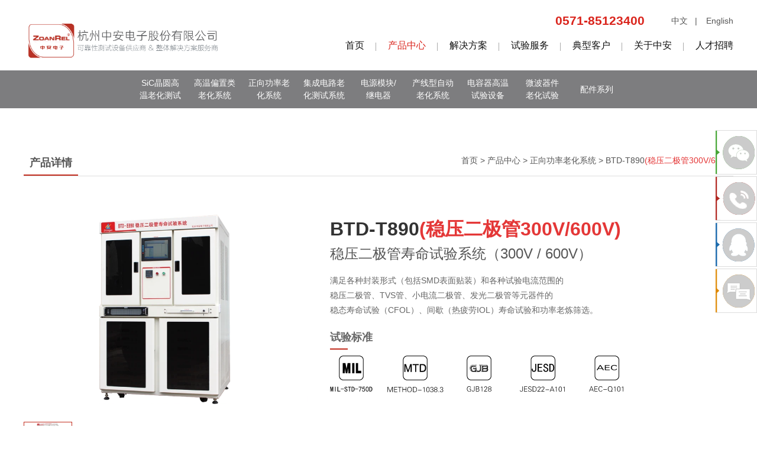

--- FILE ---
content_type: text/html; charset=utf-8
request_url: https://www.hzzadz.com.cn/product_cont.aspx?id=305
body_size: 13204
content:


<!DOCTYPE html>

<html xmlns="http://www.w3.org/1999/xhtml">
<head>
    <meta charset="UTF-8">
	<title>杭州中安电子，行业领先的可靠性老化试验设备生产商，始于1996，国家高新技术企业，秉持【让元器件更可靠】的理念</title>
	<meta name="keywords" content="可靠性试验设备,老化试验系统,分立器件老化试验系统OP-LIFE,高温反偏试验系统HTRB/HTGB,功率循环Power Cycling,分立器件间歇寿命试验系统IOL,集成电路高温动态试验系统HTOL,Burn-in,电容器高温老化试验系统,老化板,老化测试座socket">
	<meta name="description" content="成立于1996年5月，是国内电子元器件可靠性行业领先的老化试验设备制造商 &整体解决方案服务商。中安作为一家国家高新技术企业，二十多年来一直致力于电子元器件可靠性相关试验设备的研发、生产和服务，并在近年来加大半导体测试自动化设备(ATE设备)的研发以及第三方可靠性评价测试实验室的建设。 我们坚信：全体中安人秉持【让元器件更可靠】的理念，通过不懈追求，让中安电子在不久的将来成为全球首屈一指的老化测试设备服务的提供商。">
    <meta name="author" content="本站由杭州翰臣科技有限公司进行全程策划/页面设计/程序开发完成. 24小时技术支持——翰臣科技">
    <link rel="stylesheet" type="text/css" href="css/style.css?v=2.014">
    <link rel="stylesheet" href="css/swiper.css?v=1.0">
    <script type="text/javascript" src="js/jquery-1.10.2s.min.js"></script>
    <script type="text/javascript" src="js/zyq.js"></script>
    <script type="text/javascript" src="js/JR.js"></script>
    <script type="text/javascript">
        $(document).ready(function () {
            $('.nav li:nth-child(2)').find('a').addClass('active')
        })
    </script>
</head>
<body>
    <!-- 头部 -->
    <div class="header clearfix">
        
<div class="header clearfix">
    <div class="box clearfix">
        <a href="index.aspx" class="logo">
            <img src="images/1.jpg" alt=""></a>
        <div class="right clearfix">
            

            <div class="top clearfix">
                <span>0571-85123400</span>
                <div class="abtn clearfix">

                    <a href="index.aspx">
                        中文 &nbsp;&nbsp;|</a><a href="en/index.aspx">English</a>
                </div>
            </div>
            <div class="clearfix">
                <div class="nav clearfix">
                    <ul class="clearfix">
                        <li><a href="index.aspx">首页</a></li>
                        <li><a href="product.aspx">产品中心</a>
                        <div class="nav_two long2">
                            <!-- <ul>
                                

                            
                            </ul>  -->
                            <div class="box clearfix">
                                


                                      <ul>
                                           <li class="li5">SiC晶圆高温老化测试</li>
                                          

                                                   <li><a href="product_list.aspx?dbtype=308">SiC晶圆高温老化测试系统</a></li>


                                              


                                </ul>
                                      


                                      <ul>
                                           <li class="li5">高温偏置类老化系统</li>
                                          

                                                   <li><a href="product_list.aspx?dbtype=283">高温反偏（HTRB/HTGB）</a></li>


                                              

                                                   <li><a href="product_list.aspx?dbtype=285">动态高温反偏/栅偏(DHTRB/DHTGB)</a></li>


                                              

                                                   <li><a href="product_list.aspx?dbtype=284">高温高湿（H3TRB）</a></li>


                                              

                                                   <li><a href="product_list.aspx?dbtype=608">高加速寿命试验（HAST）</a></li>


                                              


                                </ul>
                                      


                                      <ul>
                                           <li class="li5">正向功率老化系统</li>
                                          

                                                   <li><a href="product_list.aspx?dbtype=612">间歇寿命试验（IOL）</a></li>


                                              

                                                   <li><a href="product_list.aspx?dbtype=255">功率循环（Power Cycling）</a></li>


                                              

                                                   <li><a href="product_list.aspx?dbtype=254">无功功率试验系统</a></li>


                                              

                                                   <li><a href="product_list.aspx?dbtype=899">高低温功率循环（PTC）</a></li>


                                              

                                                   <li><a href="product_list.aspx?dbtype=0">更多>></a></li>


                                              

                                                   <li><a href="product_list.aspx?dbtype=419">二极管可靠性试验系统</a></li>


                                              


                                </ul>
                                      


                                      <ul>
                                           <li class="li5">集成电路老化测试系统</li>
                                          

                                                   <li><a href="product_list.aspx?dbtype=287">集成电路（HTOL-IC）</a></li>


                                              


                                </ul>
                                      


                                      <ul>
                                           <li class="li5">电源模块/继电器</li>
                                          

                                                   <li><a href="product_list.aspx?dbtype=298">电源模块（能量反馈型）</a></li>


                                              

                                                   <li><a href="product_list.aspx?dbtype=471">继电器高温老化系统</a></li>


                                              

                                                   <li><a href="product_list.aspx?dbtype=418">其他More</a></li>


                                              


                                </ul>
                                      


                                      <ul>
                                           <li class="li5">产线型自动老化系统</li>
                                          

                                                   <li><a href="product_list.aspx?dbtype=307">IGBT模块高温阻断自动老化产线</a></li>


                                              

                                                   <li><a href="product_list.aspx?dbtype=903">无功功率老化测试自动化产线</a></li>


                                              

                                                   <li><a href="product_list.aspx?dbtype=924">全自动晶圆高温老化测试系统</a></li>


                                              

                                                   <li><a href="product_list.aspx?dbtype=902">自动上下料机</a></li>


                                              


                                </ul>
                                      


                                      <ul>
                                           <li class="li5">电容器高温试验设备</li>
                                          

                                                   <li><a href="product_list.aspx?dbtype=292">电容器可靠性试验</a></li>


                                              


                                </ul>
                                      


                                      <ul>
                                           <li class="li5">微波器件  老化试验</li>
                                          

                                                   <li><a href="product_list.aspx?dbtype=303">微波功率器件直流老化</a></li>


                                              

                                                   <li><a href="product_list.aspx?dbtype=305">微波功率器件射频老化</a></li>


                                              


                                </ul>
                                      


                                      <ul>
                                           <li class="li5">配件系列</li>
                                          

                                                   <li><a href="product_list.aspx?dbtype=268">老化测试座</a></li>


                                              

                                                   <li><a href="product_list.aspx?dbtype=267">老化板</a></li>


                                              

                                                   <li><a href="product_list.aspx?dbtype=533">夹具/治具</a></li>


                                              

                                                   <li><a href="product_list.aspx?dbtype=450">迪派大功率直流电源</a></li>


                                              

                                                   <li><a href="product_list.aspx?dbtype=610">连接器</a></li>


                                              


                                </ul>
                                      



                            </div>
                        </div>
                    </li>
                        <li><a href="cases.aspx">解决方案</a>
                            <div class="nav_two long2">
                                <div class="box clearfix">

                                    
                                            <ul>
                                                <li class="li5">半导体分立器件可靠性试验</li>
                                                
                                                        <li><a href="cases.aspx?dbtype=342">MOSFET可靠性试验</a></li>

                                                    
                                                        <li><a href="cases.aspx?dbtype=875">三极管可靠性解决方案</a></li>

                                                    
                                                        <li><a href="cases.aspx?dbtype=879">电子产品为什么要老化</a></li>

                                                    
                                            </ul>
                                        
                                            <ul>
                                                <li class="li5">IGBT行业可靠性解决方案</li>
                                                
                                                        <li><a href="cases.aspx?dbtype=874">IGBT器件可靠性解决方案</a></li>

                                                    
                                            </ul>
                                        
                                            <ul>
                                                <li class="li5">第三代半导体可靠性解决方案</li>
                                                
                                                        <li><a href="cases.aspx?dbtype=878">氮化镓GaN</a></li>

                                                    
                                                        <li><a href="cases.aspx?dbtype=877">碳化硅SiC</a></li>

                                                    
                                            </ul>
                                        
                                            <ul>
                                                <li class="li5">IPM器件可靠性试验方案</li>
                                                
                                                        <li><a href="cases.aspx?dbtype=881">IPM器件</a></li>

                                                    
                                            </ul>
                                        
                                            <ul>
                                                <li class="li5">自动老化线</li>
                                                
                                                        <li><a href="cases.aspx?dbtype=887">自动老化线</a></li>

                                                    
                                            </ul>
                                        
                                            <ul>
                                                <li class="li5">IC芯片可靠性试验解决方案</li>
                                                
                                                        <li><a href="cases.aspx?dbtype=341">设计验证</a></li>

                                                    
                                            </ul>
                                        
                                            <ul>
                                                <li class="li5">第三方实验室整体筹建解决方案</li>
                                                
                                                        <li><a href="cases.aspx?dbtype=340">第三方实验室整体筹建解决方案</a></li>

                                                    
                                            </ul>
                                        
                                            <ul>
                                                <li class="li5">老炼行业数字化智能物联平台</li>
                                                
                                                        <li><a href="cases.aspx?dbtype=321">高可靠智能物联平台</a></li>

                                                    
                                            </ul>
                                        
                                </div>
                            </div>
                        </li>
                        <li><a href="serve.aspx">试验服务</a></li>
                        <li><a href="typical.aspx">典型客户</a></li>
                        <li><a href="about.aspx">关于中安</a>
                            <div class="nav_two">
                                <ul>
                                    

                                            <li><a href="about.aspx?imgid=400#p1">公司介绍</a></li>
                                        

                                            <li><a href="about.aspx?imgid=407#p1">销售办事处</a></li>
                                        

                                            <li><a href="about.aspx?imgid=402#p1">公司文化</a></li>
                                        

                                            <li><a href="about.aspx?imgid=401#p1">总经理致辞</a></li>
                                        

                                            <li><a href="about.aspx?imgid=472#p1">新闻资讯</a></li>
                                        

                                            <li><a href="about.aspx?imgid=474#p1">信息追踪</a></li>
                                        

                                </ul>
                            </div>
                        </li>
                        <li><a href="contact.aspx">人才招聘</a>
                            <!--<div class="nav_two">
                                <ul>
                                    <li><a href="contact.aspx#s1">人才招聘</a></li>
                                    <li><a href="contact.aspx#s2">联系我们</a></li>
                                </ul>
                            </div>-->
                        </li>
                    </ul>
                </div>
            </div>
        </div>
    </div>
</div>

    <!-- 右侧 -->
<div class="n_right alltime">
       <ul class="ul1">
                 <li class="clearfix">
                     <div class="lrt">
                         <img src="images/pr_31.png" alt="中安">
                         <img src="images/pr_31_1.png" alt="中安">
                     </div>

                 </li>
                 <li class="clearfix">
                     <div class="lrt">
                         <img src="images/pr_32.png" alt="中安">
                         <img src="images/pr_32_1.png" alt="中安">
                     </div>
                 </li>
                 <li class="clearfix">
                       <s>
                           <img src="images/pr_37.png" alt="中安">
                         </s>
                        <div class="lrt">
                                        <a href="tencent://message/?uin=3128874376&amp;Site=QQ在线客服&amp;Menu=yes" target="_blank">
                                            <img src="images/pr_33.png" alt="中安">
                                            <img src="images/pr_33_1.png" alt="中安">
                                        </a>

                                    </div>
                 </li>
                 <li class="clearfix l_d4">
                     <s>
                         <img src="images/pr_38.png" alt="中安">
                     </s>
                     <div class="lrt">
                         <img src="images/pr_34.png" alt="中安">
                         <img src="images/pr_34_1.png" alt="中安">
                     </div>
                 </li>
             </ul>
    </div>

    <style>
            #newBridge .nb-show {
                left: auto !important;
                top: auto!important;
                right: 0 !important;
                bottom: 0 !important;
                margin: 0 !important;
            }
    </style>

<script type="text/javascript">
    $(document).ready(function () {

        $('.nav > ul > li:nth-child(6)').css('position', 'relative')
        $('.nav > ul > li:nth-child(7)').css('position', 'relative')
        $('.side .a3').click(function () {
            $('body').stop(true, true).animate({ scrollTop: '0' }, 600)
        })
        $('.side .a1').hover(function () {
            $(this).stop(true, true).animate({ left: '-175px' }, 600)
        }, function () {
            $(this).stop(true, true).animate({ left: '0' }, 600)
        })
    })


</script>

    </div>
    <!-- 百度商桥 -->
    <script>
        var _hmt = _hmt || [];
        (function () {
            var hm = document.createElement('script')
            hm.src = 'https://hm.baidu.com/hm.js?3af7272e68b8795643a09d310cfec26a'
            var s = document.getElementsByTagName('script')[0]
            s.parentNode.insertBefore(hm, s)
        })()
    </script>


    <!-- 内容 -->
    <div class="pr_nav">
        <div class="box clearfix">
            <ul class="ul1" style="display: flex;justify-content: center;">
                
                <li>
                    <div class="ltp alltime">
                        <a href="product_list1.aspx?dbtype=264">
                            <s></s>
                            <div style="width: 70px; word-break: break-word">
                                SiC晶圆高温老化测试
                            </div>
                        </a>
                    </div>
                    <div class="lbt">
                        
                        <div class="lbtbox">
                            <div class="lb_top alltime">SiC晶圆高温老化测试系统</div>
                            <div class="lb_bot">
                                
                                <a href="product_cont.aspx?id=376">
                                    <div>·  WLXB6000pro (SiC Wafer Level)</div>
                                </a>
                                
                                <a href="product_cont.aspx?id=618">
                                    <div>·  WLXB8000 (2112 die per Chuck)</div>
                                </a>
                                
                            </div>
                        </div>
                        
                    </div>
                </li>
                
                <li>
                    <div class="ltp alltime">
                        <a href="product_list1.aspx?dbtype=257">
                            <s></s>
                            <div style="width: 70px; word-break: break-word">
                                高温偏置类老化系统
                            </div>
                        </a>
                    </div>
                    <div class="lbt">
                        
                        <div class="lbtbox">
                            <div class="lb_top alltime">高温反偏（HTRB/HTGB）</div>
                            <div class="lb_bot">
                                
                                <a href="product_cont.aspx?id=609">
                                    <div>·  BTR-T600pro(HTRB/HTGB/HTXB)</div>
                                </a>
                                
                                <a href="product_cont.aspx?id=384">
                                    <div>·  BTR-X600(功率单管HTRB)</div>
                                </a>
                                
                                <a href="product_cont.aspx?id=289">
                                    <div>·  BTR-T668(功率模块HTRB-热台型)</div>
                                </a>
                                
                                <a href="product_cont.aspx?id=610">
                                    <div>·  BTR-T660(功率模块HTRB-烘箱型)</div>
                                </a>
                                
                                <a href="product_cont.aspx?id=388">
                                    <div>·  BTR-T660pro(功率模块HTRB/HTGB)</div>
                                </a>
                                
                                <a href="product_cont.aspx?id=290">
                                    <div>·  BTR-T640(微波SiC/GaN)</div>
                                </a>
                                
                                <a href="product_cont.aspx?id=263">
                                    <div>·  BTR-T610(超高压6000V)</div>
                                </a>
                                
                            </div>
                        </div>
                        
                        <div class="lbtbox">
                            <div class="lb_top alltime">动态高温反偏/栅偏(DHTRB/DHTGB)</div>
                            <div class="lb_bot">
                                
                                <a href="product_cont.aspx?id=604">
                                    <div>·  BTR-T651(DRB/DGB/DGS)</div>
                                </a>
                                
                            </div>
                        </div>
                        
                        <div class="lbtbox">
                            <div class="lb_top alltime">高温高湿（H3TRB）</div>
                            <div class="lb_bot">
                                
                                <a href="product_cont.aspx?id=385">
                                    <div>·  BTR-T671(16通道/一体机)</div>
                                </a>
                                
                                <a href="product_cont.aspx?id=294">
                                    <div>·  BTR-T676(IGBT/SiC模块H3TRB)</div>
                                </a>
                                
                            </div>
                        </div>
                        
                        <div class="lbtbox">
                            <div class="lb_top alltime">高加速寿命试验（HAST）</div>
                            <div class="lb_bot">
                                
                                <a href="product_cont.aspx?id=378">
                                    <div>·  HAST / B-HAST(高加速应力试验)</div>
                                </a>
                                
                            </div>
                        </div>
                        
                    </div>
                </li>
                
                <li>
                    <div class="ltp alltime">
                        <a href="product_list1.aspx?dbtype=251">
                            <s></s>
                            <div style="width: 70px; word-break: break-word">
                                正向功率老化系统
                            </div>
                        </a>
                    </div>
                    <div class="lbt">
                        
                        <div class="lbtbox">
                            <div class="lb_top alltime">间歇寿命试验（IOL）</div>
                            <div class="lb_bot">
                                
                                <a href="product_cont.aspx?id=308">
                                    <div>·  BTD-T810(IOL-△Tj测试)</div>
                                </a>
                                
                                <a href="product_cont.aspx?id=392">
                                    <div>·  MK-T8000(K系数测试仪)</div>
                                </a>
                                
                            </div>
                        </div>
                        
                        <div class="lbtbox">
                            <div class="lb_top alltime">功率循环（Power Cycling）</div>
                            <div class="lb_bot">
                                
                                <a href="product_cont.aspx?id=323">
                                    <div>·  BTW-T330(功率循环Power Cycling)</div>
                                </a>
                                
                                <a href="product_cont.aspx?id=330">
                                    <div>·  MK-T8100(热阻测试仪)</div>
                                </a>
                                
                                <a href="product_cont.aspx?id=623">
                                    <div>·  BTW-T333(单管水冷型IOL)</div>
                                </a>
                                
                            </div>
                        </div>
                        
                        <div class="lbtbox">
                            <div class="lb_top alltime">无功功率试验系统</div>
                            <div class="lb_bot">
                                
                                <a href="product_cont.aspx?id=611">
                                    <div>·  BTW-T338(无功功率老化测试)</div>
                                </a>
                                
                            </div>
                        </div>
                        
                        <div class="lbtbox">
                            <div class="lb_top alltime">高低温功率循环（PTC）</div>
                            <div class="lb_bot">
                                
                                <a href="product_cont.aspx?id=393">
                                    <div>·  BTD-T877(Power&Temperature Cycling)</div>
                                </a>
                                
                            </div>
                        </div>
                        
                        <div class="lbtbox">
                            <div class="lb_top alltime">综合老化（HTOL / Operation Life）</div>
                            <div class="lb_bot">
                                
                                <a href="product_cont.aspx?id=229">
                                    <div>·  BTD-T800(16通道)</div>
                                </a>
                                
                                <a href="product_cont.aspx?id=261">
                                    <div>·  BTD-T800T(高温型)</div>
                                </a>
                                
                            </div>
                        </div>
                        
                        <div class="lbtbox">
                            <div class="lb_top alltime">二极管可靠性试验系统</div>
                            <div class="lb_bot">
                                
                                <a href="product_cont.aspx?id=305">
                                    <div>·  BTD-T890(稳压二极管300V/600V)</div>
                                </a>
                                
                                <a href="product_cont.aspx?id=595">
                                    <div>·  BTD-T870(全动态)</div>
                                </a>
                                
                            </div>
                        </div>
                        
                    </div>
                </li>
                
                <li>
                    <div class="ltp alltime">
                        <a href="product_list1.aspx?dbtype=259">
                            <s></s>
                            <div style="width: 70px; word-break: break-word">
                                集成电路老化测试系统
                            </div>
                        </a>
                    </div>
                    <div class="lbt">
                        
                        <div class="lbtbox">
                            <div class="lb_top alltime">集成电路（HTOL-IC）</div>
                            <div class="lb_bot">
                                
                                <a href="product_cont.aspx?id=280">
                                    <div>·  BTI-X3360 (≤15W)</div>
                                </a>
                                
                                <a href="product_cont.aspx?id=285">
                                    <div>·  BTI-X3600 (≤50W 独立温控)</div>
                                </a>
                                
                                <a href="product_cont.aspx?id=299">
                                    <div>·  BTI-X3300 (≤5W)</div>
                                </a>
                                
                                <a href="product_cont.aspx?id=619">
                                    <div>·  BTI-X3300Se(Demo)</div>
                                </a>
                                
                                <a href="product_cont.aspx?id=282">
                                    <div>·  BTI-T3000(16通道)</div>
                                </a>
                                
                                <a href="product_cont.aspx?id=613">
                                    <div>·  BTI-X3360(验板机)</div>
                                </a>
                                
                                <a href="product_cont.aspx?id=621">
                                    <div>·  IC-ALU</div>
                                </a>
                                
                            </div>
                        </div>
                        
                    </div>
                </li>
                
                <li>
                    <div class="ltp alltime">
                        <a href="product_list1.aspx?dbtype=266">
                            <s></s>
                            <div style="width: 70px; word-break: break-word">
                                电源模块/继电器
                            </div>
                        </a>
                    </div>
                    <div class="lbt">
                        
                        <div class="lbtbox">
                            <div class="lb_top alltime">电源模块（能量反馈型）</div>
                            <div class="lb_bot">
                                
                                <a href="product_cont.aspx?id=389">
                                    <div>·  BTE-T283(16通道)</div>
                                </a>
                                
                                <a href="product_cont.aspx?id=325">
                                    <div>·  BTE-T285(大功率老化房)</div>
                                </a>
                                
                                <a href="product_cont.aspx?id=620">
                                    <div>·  BTS-T280</div>
                                </a>
                                
                            </div>
                        </div>
                        
                        <div class="lbtbox">
                            <div class="lb_top alltime">继电器高温老化系统</div>
                            <div class="lb_bot">
                                
                                <a href="product_cont.aspx?id=356">
                                    <div>·  BTSR-T160(固态继电器)</div>
                                </a>
                                
                                <a href="product_cont.aspx?id=332">
                                    <div>·  BTR-T180(电磁继电器)</div>
                                </a>
                                
                            </div>
                        </div>
                        
                        <div class="lbtbox">
                            <div class="lb_top alltime">其他More</div>
                            <div class="lb_bot">
                                
                                <a href="product_cont.aspx?id=355">
                                    <div>·  BTI-T3900(晶体振荡器)</div>
                                </a>
                                
                                <a href="product_cont.aspx?id=275">
                                    <div>·  BTE-T252(三端稳压器)</div>
                                </a>
                                
                                <a href="product_cont.aspx?id=328">
                                    <div>·  BTD-T886(光电器件/光通讯模块)</div>
                                </a>
                                
                                <a href="product_cont.aspx?id=329">
                                    <div>·  BTD-T886(光电器件/光通讯模块)</div>
                                </a>
                                
                                <a href="product_cont.aspx?id=398">
                                    <div>·  BTD-T910(电阻器)</div>
                                </a>
                                
                            </div>
                        </div>
                        
                    </div>
                </li>
                
                <li>
                    <div class="ltp alltime">
                        <a href="product_list1.aspx?dbtype=897">
                            <s></s>
                            <div style="width: 70px; word-break: break-word">
                                产线型自动老化系统
                            </div>
                        </a>
                    </div>
                    <div class="lbt">
                        
                        <div class="lbtbox">
                            <div class="lb_top alltime">IGBT模块高温阻断自动老化产线</div>
                            <div class="lb_bot">
                                
                                <a href="product_cont.aspx?id=596">
                                    <div>·  T668A(热台型+模块)</div>
                                </a>
                                
                                <a href="product_cont.aspx?id=608">
                                    <div>·  T660A(烘箱型+单管/模块)</div>
                                </a>
                                
                            </div>
                        </div>
                        
                        <div class="lbtbox">
                            <div class="lb_top alltime">无功功率老化测试自动化产线</div>
                            <div class="lb_bot">
                                
                                <a href="product_cont.aspx?id=606">
                                    <div>·  T338A(IGBT+SiC模块)</div>
                                </a>
                                
                            </div>
                        </div>
                        
                        <div class="lbtbox">
                            <div class="lb_top alltime">全自动晶圆高温老化测试系统</div>
                            <div class="lb_bot">
                                
                                <a href="product_cont.aspx?id=624">
                                    <div>·  WLXB8000pro</div>
                                </a>
                                
                            </div>
                        </div>
                        
                        <div class="lbtbox">
                            <div class="lb_top alltime">自动上下料机</div>
                            <div class="lb_bot">
                                
                                <a href="product_cont.aspx?id=607">
                                    <div>·  BIB-T718A(全自动上下料)</div>
                                </a>
                                
                                <a href="product_cont.aspx?id=622">
                                    <div>·  IC-ALU</div>
                                </a>
                                
                            </div>
                        </div>
                        
                    </div>
                </li>
                
                <li>
                    <div class="ltp alltime">
                        <a href="product_list1.aspx?dbtype=260">
                            <s></s>
                            <div style="width: 70px; word-break: break-word">
                                电容器高温试验设备
                            </div>
                        </a>
                    </div>
                    <div class="lbt">
                        
                        <div class="lbtbox">
                            <div class="lb_top alltime">电容器可靠性试验</div>
                            <div class="lb_bot">
                                
                                <a href="product_cont.aspx?id=230">
                                    <div>·  BTC-T400(16通道)</div>
                                </a>
                                
                                <a href="product_cont.aspx?id=232">
                                    <div>·  BTC-T400H(超高压6000V)</div>
                                </a>
                                
                                <a href="product_cont.aspx?id=278">
                                    <div>·  BTC-T481(威布尔weibull/钽电容)</div>
                                </a>
                                
                                <a href="product_cont.aspx?id=625">
                                    <div>·  MLCC电参数自动化测试系统</div>
                                </a>
                                
                                <a href="product_cont.aspx?id=295">
                                    <div>·  BTC-X4000(MLCC 10000units)</div>
                                </a>
                                
                            </div>
                        </div>
                        
                    </div>
                </li>
                
                <li>
                    <div class="ltp alltime">
                        <a href="product_list1.aspx?dbtype=263">
                            <s></s>
                            <div style="width: 70px; word-break: break-word">
                                微波器件  老化试验
                            </div>
                        </a>
                    </div>
                    <div class="lbt">
                        
                        <div class="lbtbox">
                            <div class="lb_top alltime">微波功率器件直流老化</div>
                            <div class="lb_bot">
                                
                                <a href="product_cont.aspx?id=391">
                                    <div>·  BTW-T550(10W以上)</div>
                                </a>
                                
                                <a href="product_cont.aspx?id=364">
                                    <div>·  BTW-T530(10W以下)</div>
                                </a>
                                
                            </div>
                        </div>
                        
                        <div class="lbtbox">
                            <div class="lb_top alltime">微波功率器件射频老化</div>
                            <div class="lb_bot">
                                
                                <a href="product_cont.aspx?id=367">
                                    <div>·  BTW-T560(VCO / 10W以上)</div>
                                </a>
                                
                                <a href="product_cont.aspx?id=365">
                                    <div>·  BTW-T540(VCO / 10W以下)</div>
                                </a>
                                
                                <a href="product_cont.aspx?id=612">
                                    <div>·  BTW-T598</div>
                                </a>
                                
                            </div>
                        </div>
                        
                    </div>
                </li>
                
                <li>
                    <div class="ltp alltime">
                        <a href="product_list1.aspx?dbtype=595">
                            <s></s>
                            <div style="width: 70px; word-break: break-word">
                                配件系列
                            </div>
                        </a>
                    </div>
                    <div class="lbt">
                        
                        <div class="lbtbox">
                            <div class="lb_top alltime">老化测试座</div>
                            <div class="lb_bot">
                                
                                <a href="product_cont.aspx?id=380">
                                    <div>·  老化测试座Test socket定制</div>
                                </a>
                                
                            </div>
                        </div>
                        
                        <div class="lbtbox">
                            <div class="lb_top alltime">老化板</div>
                            <div class="lb_bot">
                                
                                <a href="product_cont.aspx?id=347">
                                    <div>·  老化板Burn-in Board 定制</div>
                                </a>
                                
                            </div>
                        </div>
                        
                        <div class="lbtbox">
                            <div class="lb_top alltime">夹具/治具</div>
                            <div class="lb_bot">
                                
                                <a href="product_cont.aspx?id=394">
                                    <div>·  射频夹具 RF fixture</div>
                                </a>
                                
                            </div>
                        </div>
                        
                        <div class="lbtbox">
                            <div class="lb_top alltime">迪派大功率直流电源</div>
                            <div class="lb_bot">
                                
                                <a href="product_cont.aspx?id=626">
                                    <div>·  EMT-101</div>
                                </a>
                                
                                <a href="product_cont.aspx?id=354">
                                    <div>·  中安下属子公司(迪派电源)</div>
                                </a>
                                
                            </div>
                        </div>
                        
                        <div class="lbtbox">
                            <div class="lb_top alltime">连接器</div>
                            <div class="lb_bot">
                                
                                <a href="product_cont.aspx?id=396">
                                    <div>·  高温连接器</div>
                                </a>
                                
                            </div>
                        </div>
                        
                    </div>
                </li>
                
            </ul>
        </div>
    </div>

    <div class="pr_co1">
        <div class="box">
            <div class="ptt clearfix">
                <div class="plt fbd">产品详情 <s></s></div>
                <div class="prt clearfix">
                    <a href="/">首页 ></a>
                    <a href="product.aspx">产品中心 ></a>
                    <a href="product_list1.aspx?dbtype=251">正向功率老化系统 ></a>
                    <a href="###">
                        BTD-T890<span style="color: #e43737">(稳压二极管300V/600V)</span>
                        
                    </a>
                </div>
            </div>

            <div class="ptc clearfix">
                <div class="plt">
                    <div class="img">
                        <img src="/Upload/image/202003/20200302170421_6026.webp" alt="中安">
                    </div>
                    
                    <div class="sbnew clearfix">
                        
                        <img src="/Upload/image/202003/20200302170421_6026.webp" alt="中安">
                        
                        
                    </div>
                    
                </div>
                <div class="prt">
                    <div class="pt_t1 fbd">
                        BTD-T890<span style="color: #e43737">(稳压二极管300V/600V)</span>
                        
                    </div>
                    <div class="pt_d2">稳压二极管寿命试验系统（300V / 600V）</div>
                    <div class="pt_d3">
                        <p>
	<span style="font-size: 14px;">满足各种封装形式（包括SMD表面贴装）和各种试验电流范围的</span></p><p><span style="font-size: 14px;">
	稳压二极管、TVS管、小电流二极管、发光二极管等元器件的</span></p><p><span style="font-size: 14px;">
	稳态寿命试验（CFOL）、间歇（热疲劳IOL）寿命试验和功率老炼筛选。</span></p>
                    </div>
                    <!-- <div class="pt_d4">
                        适配封装
						<s></s>
                    </div> -->
                    <!-- <div class="pt_d5 clearfix">
                        
                    </div> -->
                    
                        <div class="pt_d4">
                        试验标准
						<s></s>
                    </div>
                    <div class="pt_d5 pt_d6 clearfix">
                        <img src="/Upload/image/202003/20200316142438_3370.webp" />
                        
                    </div>
                       

                </div>
            </div>
        </div>
    </div>

    <div class="pr_co2">
        <div class="box">
            
            <div class="ptt clearfix">
                <div class="plt fbd">产品特点 <s></s></div>
            </div>

            <ul class="ul1 clearfix alltime">
                
                <li>
                    <div class="wb">
                        <img src="/Upload/image/202003/20200316141726_6651.webp" alt="中安">
                        <div class="ltt fbd">恒流源电子负载</div>
                        <div class="ltc">
                            <div class="content">
                            每个通道提供12路高精度恒流电子负载（带高压保护），精准可靠的控制每个试验器件的试验电流
                            </div>
                        </div>
                    </div>
                </li>
                
                <li>
                    <div class="wb">
                        <img src="/Upload/image/202003/20200316141753_7901.webp" alt="中安">
                        <div class="ltt fbd">加电智能化</div>
                        <div class="ltc">
                            <div class="content">
                            用户可参考系统软件中自带器件库的各种不同类型分立器件模版自行编辑试验参数，系统可根据要求自动加载电压
                            </div>
                        </div>
                    </div>
                </li>
                
                <li>
                    <div class="wb">
                        <img src="/Upload/image/202003/20200316150159_0401.webp" alt="中安">
                        <div class="ltt fbd">单工位串联加载</div>
                        <div class="ltc">
                            <div class="content">
                            可在老化板上设计串联最多4个DUT(系统最多支持单工位测量4个被试器件VF)，大大增加试验工位数
                            </div>
                        </div>
                    </div>
                </li>
                
                <li>
                    <div class="wb">
                        <img src="/Upload/image/202003/20200316142156_7588.webp" alt="中安">
                        <div class="ltt fbd">通用老化板</div>
                        <div class="ltc">
                            <div class="content">
                            老化板采用子母板设计，用户只需更换不同的子板来适用不同封装的器件，降低了用户后期使用设备的成本
                            </div>
                        </div>
                    </div>
                </li>
                
            </ul>
            
            <div class="ptt clearfix">
                <div class="plt fbd">产品参数 <s></s></div>
            </div>

            <div class="ptxt">
                
                <dl>
                    <dt class="fbd">试验腔</dt>
                    
                        <dd class="clearfix">
                            <div class="dlt fbd">
                                型号
                            </div>
                            <div class="drt">
                                风冷却 试验腔 * 2个
                            </div>
                        </dd>
                        
                        <dd class="clearfix">
                            <div class="dlt fbd">
                                试验腔尺寸
                            </div>
                            <div class="drt">
                                600*330*610(mm)
                            </div>
                        </dd>
                        
                        <dd class="clearfix">
                            <div class="dlt fbd">
                                风道设计
                            </div>
                            <div class="drt">
                                水平横向循环风道设计
                            </div>
                        </dd>
                        
                        <dd class="clearfix">
                            <div class="dlt fbd">
                                试验温度范围
                            </div>
                            <div class="drt">
                                室温
                            </div>
                        </dd>
                        
                </dl>
                
                <dl>
                    <dt class="fbd">容量</dt>
                    
                        <dd class="clearfix">
                            <div class="dlt fbd">
                                独立试验区数量
                            </div>
                            <div class="drt">
                                8-16个区
                            </div>
                        </dd>
                        
                        <dd class="clearfix">
                            <div class="dlt fbd">
                                试验通道
                            </div>
                            <div class="drt">
                                16个
                            </div>
                        </dd>
                        
                        <dd class="clearfix">
                            <div class="dlt fbd">
                                单板工位数 / 总容量
                            </div>
                            <div class="drt">
                                12工位（单工位最多可串联4个DUT） / 192工位
                            </div>
                        </dd>
                        
                </dl>
                
                <dl>
                    <dt class="fbd">试验电源</dt>
                    
                        <dd class="clearfix">
                            <div class="dlt fbd">
                                试验电源数量
                            </div>
                            <div class="drt">
                                8台标配（可增加至16台，实现单板单区试验模式）
                            </div>
                        </dd>
                        
                        <dd class="clearfix">
                            <div class="dlt fbd">
                                试验电源量程
                            </div>
                            <div class="drt">
                                300V / 8A；600V / 4A
                            </div>
                        </dd>
                        
                </dl>
                
                <dl>
                    <dt class="fbd">驱动检测板</dt>
                    
                        <dd class="clearfix">
                            <div class="dlt fbd">
                                驱动板数量
                            </div>
                            <div class="drt">
                                16块
                            </div>
                        </dd>
                        
                        <dd class="clearfix">
                            <div class="dlt fbd">
                                IF检测
                            </div>
                            <div class="drt">
                                范围：0.0mA～1000mA；精度：±(1％＋1LSB)
                            </div>
                        </dd>
                        
                        <dd class="clearfix">
                            <div class="dlt fbd">
                                VF检测
                            </div>
                            <div class="drt">
                                范围：0.00V～300.0V（最高到600V）；精度：±(1％＋1LSB)
                            </div>
                        </dd>
                        
                        <dd class="clearfix">
                            <div class="dlt fbd">
                                电子负载数量
                            </div>
                            <div class="drt">
                                单通道12路 / 整机192路
                            </div>
                        </dd>
                        
                        <dd class="clearfix">
                            <div class="dlt fbd">
                                负载电流范围
                            </div>
                            <div class="drt">
                                0.01A～1.00A
                            </div>
                        </dd>
                        
                        <dd class="clearfix">
                            <div class="dlt fbd">
                                最大负载功率
                            </div>
                            <div class="drt">
                                每路：30W
                            </div>
                        </dd>
                        
                </dl>
                
                <dl>
                    <dt class="fbd">老化板</dt>
                    
                        <dd class="clearfix">
                            <div class="dlt fbd">
                                基板材质
                            </div>
                            <div class="drt">
                                标配高Tg基板
                            </div>
                        </dd>
                        
                        <dd class="clearfix">
                            <div class="dlt fbd">
                                老化座
                            </div>
                            <div class="drt">
                                老化座Socket均采用耐高温、抗氧化、耐疲劳材料
                            </div>
                        </dd>
                        
                        <dd class="clearfix">
                            <div class="dlt fbd">
                                老化板尺寸
                            </div>
                            <div class="drt">
                                290*460(mm)
                            </div>
                        </dd>
                        
                </dl>
                
                <dl>
                    <dt class="fbd">整机信息</dt>
                    
                        <dd class="clearfix">
                            <div class="dlt fbd">
                                尺寸
                            </div>
                            <div class="drt">
                                1300W*1200D*1900H(mm)
                            </div>
                        </dd>
                        
                        <dd class="clearfix">
                            <div class="dlt fbd">
                                电网要求
                            </div>
                            <div class="drt">
                                A.C.220V±10％  /  50Hz
                            </div>
                        </dd>
                        
                        <dd class="clearfix">
                            <div class="dlt fbd">
                                功率 / 重量
                            </div>
                            <div class="drt">
                                8KW  /  600KG
                            </div>
                        </dd>
                        
                </dl>
                
            </div>
            
            <div class="ptt clearfix">
                <div class="plt fbd">其他型号 <s></s></div>
            </div>

            <ul class="ul3 clearfix alltime">
                
                <li>
                    <a href="product_cont.aspx?id=595" title="二极管全动态寿命试验系统-870-3">
                        <div class="img">
                            <img src="/Upload/image/202204/20220407101303_0917.webp" alt="中安">
                        </div>
                        <div class="ltt fbd">
                            BTD-T870<span style="color: #e43737">(全动态)</span>
                            
                        </div>
                        <div class="ltc">
                            二极管全动态寿命试验系统-870-3
                        </div>
                    </a>
                </li>
                
            </ul>
            


            <dl class="ul2 clearfix alltime">
                <dt>
                    <a href="about.aspx">了解中安
                    </a>
                </dt>
                <dd class="d_1">
                    <a href="product.aspx">
                        <img src="images/pr_7.png" alt="中安">
                        研发&制造
                    </a>
                </dd>
                <dd class="d_2">
                    <a href="about.aspx?imgid=407">
                        <img src="images/pr_8.png" alt="中安">
                        售后支持
                    </a>
                </dd>
                <dd class="d_3">
                    <a href="about.aspx?imgid=407">
                        <img src="images/pr_9.png" alt="中安">
                        销售服务
                    </a>
                </dd>
            </dl>


        </div>
    </div>

    <!-- 底部 -->
    
<div class="foot">
    <div class="box clearfix">
        <ul class="ul2">
            <li class="li1">产品介绍</li>
            
            <li><a href="product.aspx">SiC晶圆高温老化测试</a></li>
                
            <li><a href="product.aspx">高温偏置类老化系统</a></li>
                
            <li><a href="product.aspx">正向功率老化系统</a></li>
                
            <li><a href="product.aspx">集成电路老化测试系统</a></li>
                
            <li><a href="product.aspx">电源模块/继电器</a></li>
                
            <li><a href="product.aspx">产线型自动老化系统</a></li>
                
            <li><a href="product.aspx">电容器高温试验设备</a></li>
                
            <li><a href="product.aspx">更多</a></li>
        </ul>

        <ul class="ul2">
            <li class="li1">解决方案</li>
            
            <li><a href="cases.aspx">半导体分立器件可靠性试验</a></li>
            
            <li><a href="cases.aspx">IGBT行业可靠性解决方案</a></li>
            
            <li><a href="cases.aspx">第三代半导体可靠性解决方案</a></li>
            
            <li><a href="cases.aspx">IPM器件可靠性试验方案</a></li>
            
            <li><a href="cases.aspx">自动老化线</a></li>
            
            <li><a href="cases.aspx">IC芯片可靠性试验解决方案</a></li>
            
            <li><a href="cases.aspx">第三方实验室整体筹建解决方案</a></li>
            
            <li><a href="cases.aspx">更多</a></li>
        </ul>

        <ul class="ul2 ul3">
            <li class="li1">关于中安</li>
            
            <li><a href="about.aspx?imgid=400#p1">公司介绍</a></li>
            
            <li><a href="about.aspx?imgid=407#p1">销售办事处</a></li>
            
            <li><a href="about.aspx?imgid=402#p1">公司文化</a></li>
            
            <li><a href="about.aspx?imgid=401#p1">总经理致辞</a></li>
            
            <li><a href="about.aspx?imgid=472#p1">新闻资讯</a></li>
            
            <li><a href="about.aspx?imgid=474#p1">信息追踪</a></li>
            
            <li><a href="about.aspx">更多</a></li>
        </ul>

        <ul class="ul2 ul4">
            <li class="li1">联系我们</li>
            <li><a href="tel:0571-85123400">电话：0571-85123400</a></li>
            <li><a>传真：0571-85122978</a></li>
            <li><a href="mailto:Sales@hzzadz.com.cn">邮箱：Sales@hzzadz.com.cn</a></li>
            <li><a>地址：杭州市余杭区余杭街道圣地路6号</a></li>
        </ul>

        <div class="frt">
            <div class="slg"></div>
            中安电子微信公众号
				<img src="images/in_24.png" alt="中安">
        </div>
        
    </div>
</div>

<div class="botom">
    <div class="box clearfix">
        © 2009 - 2017 杭州中安电子版权所有 <a href="http://beian.miit.gov.cn" target="_blank" rel="noopener noreferrer">浙ICP备08112330号</a> | <a href="http://www.68team.com" target="_blank" title="杭州网站建设公司">网站建设</a>：<a href="http://www.68team.com" target="_blank">翰臣科技</a>
        <script type="text/javascript">var cnzz_protocol = (("https:" == document.location.protocol) ? " https://" : " http://");document.write(unescape("%3Cspan id='cnzz_stat_icon_1274783041'%3E%3C/span%3E%3Cscript src='" + cnzz_protocol + "s13.cnzz.com/z_stat.php%3Fid%3D1274783041%26show%3Dpic' type='text/javascript'%3E%3C/script%3E"));</script>
        <div class="frt">
            友情链接：<a href="http://www.hzipt.com/" target="_blank">杭州爱佩特自动化测试有限公司</a>，<a href="http://www.digital-power.cn/" target="_blank">杭州迪派电源技术有限公司</a>
            
        </div>
    </div>
</div>




    <script src="js/swiper.min.js"></script>

    <!-- Initialize Swiper -->
    <script>
        console.log(111)
        $('body').hover(function () {
            $('a').removeAttr('onclick');
        }, function () { });

        $('.pr_co2').on('mouseenter','.content', function () {
            var h = $(this).height()
            if(h>85){
                $(this).css('transition','all linear 1.5s').css('transform','translateY('+(-h+85)+'px'+')')
            }
        })
          $('.pr_co2').on('mouseleave','.content', function () {
                  $(this).css('transition','all linear 0.2s').css('transform','translateY('+0+'px'+')')
                })
    </script>
</body>
</html>


--- FILE ---
content_type: text/css
request_url: https://www.hzzadz.com.cn/css/style.css?v=2.014
body_size: 11873
content:
body, div, dl, dt, dd, ul, ol, li, h1, h2, h3, h4, h5, h6, pre, code, form, fieldset, legend, input, button, textarea, p, blockquote, th, td {
    margin: 0;
    padding: 0;
}

body {
    background: #fff;
    color: #555;
    font-size: 14px;
    font-family: '微软雅黑', sans-serif;
}

td, th, caption {
    font-size: 14px;
}

h1, h2, h3, h4, h5, h6 {
    font-weight: normal;
    font-size: 100%;
}

address, caption, cite, code, dfn, em, strong, th, var {
    font-style: normal;
    font-weight: normal;
}
strong{
    font-weight: bold;
}
a {
    color: #555;
    text-decoration: none;
    -webkit-transition: all .3s;
    -moz-transition: all .3s;
    transition: all .3s;
}

a:hover {
    text-decoration: underline;
    -webkit-transition: all .3s;
    -moz-transition: all .3s;
    transition: all .3s;
}

img {
    border: none;
}

ol, ul, li {
    list-style: none;
}

input, textarea, select, button {
    font: 14px Verdana, Helvetica, Arial, sans-serif;
}

table {
    border-collapse: collapse;
}

html {
    overflow-y: scroll;
}

/* css common */
.clearfix:after {
    content: ".";
    display: block;
    height: 0;
    clear: both;
    visibility: hidden;
}

.clearfix {
    *zoom: 1;
}

.fl {
    float: left;
}

.fr {
    float: right;
}

html {
    overflow-x: hidden;
}

.clear {
    clear: both;
}

a:hover {
    text-decoration: none;


}

.clear {
    clear: both;
}

.fl {
    float: left;
}

.fr {
    float: right;
}

.box {
    width: 1200px;
    margin: 0 auto;

}


/* CSS  reset*/


.header {
    width: 100%;
    height: 119px;
}

.header .logo {
    display: block;
    width: 336px;
    height: 119px;
    float: left;
}

.header .logo img {
    display: block;
    width: 100%;
}

.header .right {
    float: right;
    width: 676px;
}

.header .right .top {
    float: right;
    margin-top: 20px;
    font-size: 14px;
    color: #7c7c7c;
    line-height: 30px;
}

.header .right .top .abtn {
    float: right;
    margin-left: 30px;

}

.header .right .top a {
    display: block;
    float: left;
    margin-left: 15px;
}


.header .right .top span {
    font-size: 21px;
    color: #da251d;
    font-weight: bold;
}

.header .right .nav > ul {
    float: right;
    margin-top: 15px;
}

.header .right .nav > ul > li {
    float: left;
    padding: 0 20px;
    background: url(../images/8.jpg) no-repeat right 5px;

}

.header .right .nav > ul > li .nav_two {
    width: 100%;
    position: absolute;
    left: 0;
    top: 51px;
    z-index: 1001;
    display: none;
}

.header .right .nav > ul > li .long {
    width: 180px;
    left: 50%;
    margin-left: -90px;
}

.header .right .nav > ul > li .long2 {
    width: 1920px;
    left: 50%;
    margin-left: -960px;
    background: #F7F7F7;
    padding-top: 20px;
    top: 119px;
}

.header .right .nav > ul > li .long2 ul {
    width: 180px;
    height: 190px;
    overflow: hidden;
    float: left;
    background: url(../images/new/13.jpg) no-repeat right top;
    margin-bottom: 30px;
    background-size: auto 100%;
    padding-left: 20px;
}

.header .right .nav > ul > li .long2 ul li {
    line-height: 30px;
}

.header .right .nav > ul > li .long2 ul .li5 {
    margin-bottom: 10px;
    color: #DA261D;
}

.header .right .nav > ul > li .long2 ul li a {
    color: #333;
    font-size: 14px;
}

.header .right .nav > ul > li .long2 ul li a:hover {
    color: #DA261D;
}

.header .right .nav > ul > li .nav_two > ul > li {
    width: 100%;
    text-align: center;
    height: 39px;
    line-height: 39px;
    background: #ffffff;
    border-top: 1px solid #ccc;
}

.header .right .nav > ul > li .nav_two > ul > li a {
    font-size: 14px;
    color: #333333;
}

.header .right .nav > ul > li .nav_two > ul > li a:hover {
    color: #da251d;
}

.header .right .nav > ul > li > a {
    display: block;
    font-size: 16px;
    color: #111111;
    padding-bottom: 30px;
}

.header .right .nav > ul > li > a:hover {
    color: #da251d;
}

.header .right .nav > ul > li > .active {
    color: #da251d;
}

.banner {
    width: 1920px;
    height: 580px;
    position: relative;
    left: 50%;
    margin-left: -960px;
    position: relative;
}

.banner .swiper-container {
    width: 100%;
}

.banner .prev, .banner .next {
    width: 35px;
    height: 67px;
    position: absolute;
    top: 50%;
    margin-top: -33.5px;
    z-index: 1000;
}

.banner .prev {
    background: url(../images/2.png) no-repeat center center;
    left: 11.8%;
}

.banner .next {
    background: url(../images/3.png) no-repeat center center;
    right: 11.8%;
}

.i1 {
    width: 100%;
    padding-top: 75px;
    padding-bottom: 50px;
    background: #f5f5f5;
}

.title {
    width: 100%;
    text-align: center;
    padding-bottom: 15px;
    background: url(../images/14.png) no-repeat center bottom;
}

.title h2 {
    font-size: 30px;
    color: #323232;
    font-weight: bold;
    line-height: 35px;
}

.title h3 {
    font-size: 14px;
    color: #999999;
    line-height: 30px;
}

.title .cc {
    color: #fff;
}

.i1 .i1_main {
    width: 100%;
    margin-top: 75px;
    overflow: hidden;

}

.i1 .i1_main .i1_list {
    width: 300px;
    float: left;
    text-align: center;
    display: block;
    margin-bottom: 20px;
}

.i1 .swiper-wrapper {

}

.i1 .i1_main .i1_list .pic_box {
    display: block;
    width: 300px;
    height: 200px;
    overflow: hidden;
}

.i1 .i1_main .i1_list .pic_box img {
    display: block;
    width: 100%;
}

.i1 .i1_main .i1_list .text {
    padding: 10px 50px;
    text-align: center;
    height: 155px;
    background: #fff;
}

.i1 .i1_main .i1_list .text h1 {
    color: #da251d;
    font-size: 14px;
    margin-bottom: 10px;
}

.i1 .i1_main .i1_list .text h2 {
    font-size: 12px;
    color: #333;
}

.i1 .i1_main .i1_list .text div {
    line-height: 25px;
    margin-top: 15px;
    color: #666;
    font-size: 14px;
}

.i1 .i1_main .i1_list .text a {
    margin-top: 15px;
    color: #da251d;
    display: inline-block;
    font-size: 14px;
}

.i1 .i1_main .pages {
    margin-top: 45px;
    text-align: center;
}

.i1 .i1_main .pages span {
    background: transparent;
    border: 1px solid #da251d;
}

.i1 .i1_main .pages .swiper-pagination-bullet-active {
    background: #da251d;
}

/*.i1 .i1_main .i1_list .icon{
	width: 112px;
	height: 127px;
	margin: 0 auto;
	transition: all .8s;
	-moz-transition: all .8s;
	-webkit-transition: all .8s;
	-o-transition: all .8s;
}
.i1 .i1_main .i1_list h2{
	margin-top: 20px;
	color: #000;
	font-size: 20px;
	padding-bottom: 20px;
	background: url(../images/9.jpg) no-repeat center bottom;
}
.i1 .i1_main .i1_list .text{
	width: 200px;
	margin: 15px auto 0;
	font-size: 14px;
	line-height: 30px;
	color: #333333;
}

.i1 .i1_main .i1_list .x1{
	background: url(../images/4.png) no-repeat center center;
}

.i1 .i1_main .i1_list .x2{
	background: url(../images/5.png) no-repeat center center;
}

.i1 .i1_main .i1_list .x3{
	background: url(../images/6.png) no-repeat center center;
}

.i1 .i1_main .i1_list .x4{
	background: url(../images/7.png) no-repeat center center;
}

.i1 .i1_main .i1_list .x5{
	background: url(../images/8.png) no-repeat center center;
}

.i1 .i1_main .i1_list:hover .x1{
	background: url(../images/9.png) no-repeat center center;
}

.i1 .i1_main .i1_list:hover .x2{
	background: url(../images/10.png) no-repeat center center;
}

.i1 .i1_main .i1_list:hover .x3{
	background: url(../images/11.png) no-repeat center center;
}

.i1 .i1_main .i1_list:hover .x4{
	background: url(../images/12.png) no-repeat center center;
}

.i1 .i1_main .i1_list:hover .x5{
	background: url(../images/13.png) no-repeat center center;
}
.i1 .i1_main .i1_list:hover h2{
	background: url(../images/10.jpg) no-repeat center bottom;
}*/

.i2 {
    width: 1920px;
    position: relative;
    left: 50%;
    margin-left: -960px;
    padding-top: 75px;
    padding-bottom: 150px;
    height: 510px;
    /*background: url(../images/3.jpg) no-repeat center center;*/
}

.i2 .i2_main {
    width: 100%;
    margin-top: 75px;
    position: relative;
}

.i2 .i2_main > img {
    display: block;
    width: 100%
}

.i2 .i2_main .i2_list {
    position: absolute;
    display: block;
}

.i2 .i2_main .ia1 {
    left: 0;
    top: 24px;
}

.i2 .i2_main .ia2 {
    left: 100px;
    top: 137px;
}

.i2 .i2_main .ia3 {
    left: 231px;
    top: 40px;
}

.i2 .i2_main .ia4 {
    left: 270px;
    top: 230px;
}

.i2 .i2_main .ia5 {
    left: 430px;
    top: 260px;
}

.i2 .i2_main .ia6 {
    left: 540px;
    top: 60px;
}

.i2 .i2_main .ia7 {
    left: 650px;
    top: 280px;
}

.i2 .i2_main .ia8 {
    left: 800px;
    top: 220px;
}

.i2 .i2_main .ia9 {
    left: 760px;
    top: 50px;
}

.i2 .i2_main .ia10 {
    /*left: 990px;*/
    left: 920px;
    top: 130px;
}

.i2 .i2_main .ia11 {
    left: 930px;
    top: 330px;
}

.i2 .i2_main .ia12 {
    left: 1100px;
    top: 190px;
}


.i2 .i2_main .i2_list .bd {

    transition: all .6s;
    -moz-transition: all .6s; /* Firefox 4 */
    -webkit-transition: all .6s; /* Safari 和 Chrome */
    -o-transition: all .6s; /* Opera */

}


.i2 .i2_main .i2_list .pic_box {
    width: 88px;
    height: 88px;
    margin: 0 auto;
    position: relative;
    overflow: hidden;
    border-radius: 50%;
    transition: all .6s;
    -moz-transition: all .6s; /* Firefox 4 */
    -webkit-transition: all .6s; /* Safari 和 Chrome */
    -o-transition: all .6s; /* Opera */
}

.i2 .i2_main .i2_list .pic_box:after {
    content: '';
    width: 100%;
    height: 100%;
    background: rgba(0, 0, 0, .6);
    position: absolute;
    left: 0;
    top: 0;
    opacity: 0;
    transition: all .6s;
    -moz-transition: all .6s; /* Firefox 4 */
    -webkit-transition: all .6s; /* Safari 和 Chrome */
    -o-transition: all .6s; /* Opera */
}

.i2 .i2_main .i2_list .pic_box img {
    display: block;
    width: 100%;
    position: absolute;
    left: 0;
    top: 0;
    z-index: -1;
    backface-visibility: hidden;
}

.i2 .i2_main .i2_list h1 {
    position: relative;
    z-index: 5;
    color: #fff;
    margin-top: 60px;
    font-size: 12px;
    text-align: center;
    opacity: 0;
    transition: all .6s;
    -moz-transition: all .6s; /* Firefox 4 */
    -webkit-transition: all .6s; /* Safari 和 Chrome */
    -o-transition: all .6s; /* Opera */
}

.i2 .i2_main .i2_list h2 {
    text-align: center;
    margin-top: 10px;
    font-size: 14px;
    color: #333;
    transition: all .6s;
    -moz-transition: all .6s; /* Firefox 4 */
    -webkit-transition: all .6s; /* Safari 和 Chrome */
    -o-transition: all .6s; /* Opera */
}


.i2 .i2_main .i2_list:hover {
    z-index: 6666;
}

.i2 .i2_main .i2_list:hover .bd {
    transform: scale(1.2);
    -ms-transform: scale(1.2); /* IE 9 */
    -moz-transform: scale(1.2); /* Firefox */
    -webkit-transform: scale(1.2); /* Safari 和 Chrome */
    -o-transform: scale(1.2); /* Opera */
    z-index: 10;
}

.i2 .i2_main .i2_list .pic_box img {

    border-radius: 100%;
}


.i2 .i2_main .i2_list .pic_box:after {

    border-radius: 100%;
}


.i2 .i2_main .i2_list:hover .pic_box:after {
    opacity: 1;
}

.i2 .i2_main .i2_list:hover h1 {
    opacity: 1;
    margin-top: 30px;
}

.i2 .i2_main .i2_list:hover h2 {
    /*transform:scale(1.2,1.2);
	-ms-transform:scale(1.2,1.2);
	-moz-transform:scale(1.2,1.2);
	-webkit-transform:scale(1.2,1.2);
	-o-transform:scale(1.2,1.2); */
    opacity: 0;
}

/*.i2 .i2_main .i2_slide{
	width: 100%;
	overflow: hidden;
	position: relative;
}
.i2 .i2_main .i2_slide .swiper-slide{
	width: 284px;
	float: left;
}
.i2 .i2_main .i2_slide .pic_box{
	width: 284px;
	height: 202px;
	overflow: hidden;
}
.i2 .i2_main .i2_slide .pic_box img{
	display: block;
	width: 100%;
}
.i2 .i2_main .i2_slide .text{
	width: 284px;
	height: 138px;
	padding-top: 20px;
	text-align: center;
	background: url(../images/15.png) center center;
	transition: all .8s;
	-moz-transition: all .8s;
	-webkit-transition: all .8s;
	-o-transition: all .8s;
}
.i2 .i2_main .i2_slide .text h2{
	font-size: 16px;
	color: #fff;
	padding-bottom: 50px;
	background: url(../images/15.jpg) no-repeat center bottom;
}
.i2 .i2_main .i2_slide .text a{
	display: block;
	width: 88px;
	height: 23px;
	border:1px solid #fff;
	text-align: center;
	line-height: 23px;
	color: #fff;
	font-size: 12px;
	margin: 25px auto 0;
}
.i2 .i2_main .i2_slide .swiper-slide{
	width: 284px;
	float: left;
}
.i2 .i2_main .i2_slide .swiper-slide:hover .text{
	background: url(../images/16.png) center center;
}
.i2 .i2_main .i2_slide .swiper-slide a:hover{
	background: #c7231b;
	border-color: #c7231b;
}
.i2 .i2_main .prev,.i2 .i2_main .next{
	width: 35px;
	height: 67px;
	position: absolute;
	top: 50%;
	margin-top: -33.5px;
	z-index: 1500;
}
.i2 .i2_main .prev{
	background: url(../images/2.png) no-repeat center center;
	left: -90px;
}

.i2 .i2_main .next{
	background: url(../images/3.png) no-repeat center center;
	right: -90px;
}
*/


.i3 {
    width: 100%;
    padding-top: 75px;
    padding-bottom: 140px;
}

.i3 .i3_main {
    width: 100%;
    margin-top: 45px;
}

.i3 .i3_main .text {
    color: #666;
    line-height: 25px;
    font-size: 14px;
    text-indent: 30px;
}

.i3 .i3_main .pic_box {
    width: 100%;
    margin-top: 40px;
}

.i3 .i3_main .pic_box .i3_slide {
    display: block;
    float: left;
    width: 350px;
    margin-right: 75px;
    height: 246px;
    overflow: hidden;
}

.i3 .i3_main .pic_box .i3_slide img {
    display: block;
    width: 100%;
}

.i3 .i3_main .pic_box .i3_slide:nth-child(3) {
    margin-right: 0;
}

/*.i3 .i3_main .pic_box{
	width: 413px;
	height: 484px;
	float: left;
}
.i3 .i3_main .text{
	width: 535px;
	float: left;
	padding-top: 45px;
	margin-left: 150px;
}
.i3 .i3_main .text h2{
	font-size: 26px;
	font-weight: bold;
	color: #da251d;
	margin-bottom: 10px;
}
.i3 .i3_main .text h3{
	font-size: 20px;
	color: #333333;
	margin-bottom: 45px;
}
.i3 .i3_main .text .ff{
	font-size: 14px;
	color: #666666;
	line-height: 25px;
	margin-bottom: 45px;
}
.i3 .i3_main .text .icon{
	width: 100%;
}
.i3 .i3_main .text .icon img{
	display: inline-block;
	margin-right: 45px;
}
.i3 .i3_main .text a{
	display: block;
	width: 138px;
	height: 38px;
	text-align: center;
	line-height: 38px;
	border:1px solid #666666;
	font-size: 12px;
	margin-top: 60px;
}
.i3 .i3_main .text a:hover{
	background: #c7231b;
	color: #fff;
	border-color: #c7231b;
}*/

.i4 {
    width: 100%;
    padding-top: 75px;
    padding-bottom: 85px;
    background: #f0f0f0;
}

.i4 .i4_main {
    width: 100%;
    margin-top: 75px;
    overflow: hidden;
}

.i4 .i4_main .swiper-slide1 {
    width: 378px;
    display: block;
    float: left;
    margin-right: 33px;
}

.i4 .i4_main .swiper-slide1:nth-child(3n) {
    margin-right: 0;
}

.i4 .i4_main .swiper-slide h2 {
    font-size: 20px;
    color: #da251d;
    margin-bottom: 10px;
}

.i4 .i4_main .swiper-slide h3 {
    font-size: 18px;
    color: #333333;
    margin-bottom: 10px;
}

.i4 .i4_main .swiper-slide .pic_box {
    width: 378px;
    height: 220px;
    overflow: hidden;
}

.i4 .i4_main .swiper-slide .pic_box img {
    display: block;
    width: 100%;
}

.i4 .i4_main .swiper-slide .text {
    font-size: 14px;
    color: #666666;
    margin-top: 15px;
    line-height: 25px;
}

.i4 .i4_main .num_box {
    width: 100%;
    text-align: center;
    margin-top: 70px;
}

.i4 .i4_main .num_box span {
    display: inline-block;
    margin-right: 10px;
}

.i4 .i4_main .num_box .swiper-pagination-bullet-active {
    background: #da251d;
}

.foot {
    width: 100%;
    padding-top: 55px;
    background: #1a1a1a;
    padding-bottom: 60px;
}

.foot ul {
    float: left;
}

.foot .ul1 {
    width: 290px;
    background: url(../images/23.png) right center no-repeat;
}

.foot .ul1 .li1 {
    width: 80px;
    height: 56px;
    margin-bottom: 40px;
    padding-left: 0;
}

.foot .ul1 .li1 img {
    display: block;
    width: 100%;
}

.foot .ul1 li {
    padding-left: 25px;
    font-size: 12px;
    line-height: 30px;
    color: #fff;
}

.foot .ul1 .li2 {
    background: url(../images/21.png) no-repeat left center;
}

.foot .ul1 .li3 {
    background: url(../images/22.png) no-repeat left center;
}

.foot .ul1 .li4 {
    background: url(../images/new/17.png) no-repeat left center;
}

.foot .ul1 .li6 {
    background: url(../images/new/18.png) no-repeat left center;
}

.foot .ul2 {
    width: 180px;
    float: left;
}

.foot .ul3 {
    width: 160px;
}

.foot .ul4 {
    width: 250px;
}

.foot .frt {
    position: relative;
    width: calc(100% - 800px);
    float: right;
    padding: 20px 0 100px;
    border-left: 1px solid #333;
    text-align: center;
    color: #fff;
}

.foot .frt .slg {
    display: block;
    width: 105%;
    height: 76px;
    background: #A6C7E4 url(../images/sx.png) center no-repeat;

    background-size: 90%;
    font-size: 32px;
    text-align: center;
    position: absolute;
    right: 0;
    top: -105px;
    color: rgba(0, 0, 0, 0);
}


.foot .frt img {
    display: block;
    margin: 35px auto 0;
}

.foot .ul2 .li1 {
    font-size: 14px;
    color: #fff;
    padding-bottom: 10px;
    background: url(../images/16.jpg) left bottom no-repeat;
    margin-bottom: 10px;
}

.foot .ul2 li {
    line-height: 30px;
}

.foot .ul2 li a {
    font-size: 12px;
    color: #808080;
}

.foot .ul2 li a:hover {
    color: #da251d;
}

.botom {
    width: 100%;
    height: 55px;
    line-height: 55px;
    background: #231815;
    overflow: hidden;
    font-size: 12px;
    color: #808080;
    border-top: 1px solid #333;
}

.botom a {
    font-size: 12px;
    color: #808080;
}

.botom a:hover {
    color: #fff;
}

.botom .frt {
    float: right;

}

.banner1 {
    width: 100%;
}

.banner1 img {
    width: 100%;
    display: block;
}

/*.p1{
	width: 1920px;
	height: 195px;
	position: relative;
	left: 50%;
	margin-left: -960px;
	padding-top: 41px;
	background: url(../images/18.jpg) no-repeat center center;
}
.p1 h2{
	font-size: 30px;
	color: #fff;
	margin-bottom: 10px;
	font-weight: bold;
}
.p1 h3{
	font-size: 14px;
	color: #fff;
}
.p1 .p1_btn{
	margin-top: 50px;
}
.p1 .p1_btn .top{
	display: block;
	width: 156px;
	height: 42px;
	border:2px solid #0c4da2;
	line-height: 42px;
	padding-left: 20px;
	background: url(../images/24.png) no-repeat 150px center #fff;
	position: relative;
	cursor: pointer;
}
.p1 .p1_btn .active{
	background: url(../images/25.png) no-repeat 150px center #fff;
}
.p1 .p1_btn .nav_two{
	width: 176px;
	border:2px solid #0c4da2;
	border-top: 1px ;
	position: absolute;
	display: none;
	left: -2px;
	top: 44px;
}
.p1 .p1_btn .nav_two > ul > li > a{
	display: block;
	width: 156px;
	height: 42px;
	line-height: 42px;
	padding-left: 20px;
	background: url(../images/24.png) no-repeat 150px center #fff;
}

.p1 .p1_btn .nav_two > ul > li:hover > a{
	color: #fff;
	background: url(../images/26.png) no-repeat 150px center #0c4da2;
}
.p1 .p1_btn .nav_two .nav_three{
	width: 266px;
	border:2px solid #0c4da2;
	position: absolute;
	left: 176px;
	top: -46px;
	display: none;
}
.p1 .p1_btn .nav_two .nav_three > li >  a{
	display: block;
	width: 246px;
	height: 42px;
	line-height: 42px;
	padding-left: 20px;
	background : url(../images/24.png) no-repeat 240px center #fff;
}
.p1 .p1_btn .nav_two .nav_three > li .nav_four{
	width: 266px;
	border:2px solid #0c4da2;
	position: absolute;
	left: 266px;
	top: -2px;
	display: none;
}
.p1 .p1_btn .nav_two .nav_three > li .nav_four a{
	display: block;
	width: 246px;
	height: 42px;
	line-height: 42px;
	padding-left: 20px;
	background :#fff;
}
.p1 .p1_btn .nav_two .nav_three a:hover{
	background: #0c4da2;
	color: #fff;
}
.p1 .p1_btn .nav_two .nav_three > li .nav_four a:hover{
	background: #0c4da2;
}*/

.p1 {
    width: 100%;
    padding-top: 70px;
    padding-bottom: 60px;
}

.p1 .p1_main {
    width: 100%;
    margin-top: 60px;
}

.p1 .p1_main .left {
    width: 245px;
}

.p1 .p1_main .left .li1 {
    width: 230px;
    padding-left: 15px;
    background: url(../images/new/14.png) no-repeat left center;
    height: 40px;
    line-height: 40px;
    border-bottom: 1px solid #ccc;
    font-size: 14px;
    color: #323232;
    cursor: pointer;
}

.p1 .p1_main .left > ul > .active {
    background: url(../images/new/15.png) no-repeat left center;
}

.p1 .p1_main .left .one li {
    padding-left: 30px;
    width: 215px;
    background: url(../images/new/8.jpg) no-repeat 20px center #eeeef1;
    height: 40px;
    line-height: 40px;
    font-size: 14px;
    color: #333;
}

.p1 .p1_main .left .one > li:hover {
    background: url(../images/new/9.jpg) no-repeat 20px center #da251d;
}

.p1 .p1_main .left .one > li:hover a {
    color: #fff;
}

.p1 .p1_main .left .one .active {
    background: url(../images/new/9.jpg) no-repeat 20px center #da251d;

}

.p1 .p1_main .left .one .active a {
    color: #fff
}

.p1 .p1_main .left .one li a {
    display: block;
    width: 100%;
}

.p1 .p1_main .left .one .three li {
    width: 200px;
    padding-left: 45px;
    background: url(../images/new/8.jpg) no-repeat 35px center #eeeef1;
    height: 40px;
    line-height: 40px;
    font-size: 14px;
    color: #333;
}

.p1 .p1_main .right {
    width: 865px;
}

.p1 .p1_main .right .right_t {
    width: 100%;
    padding-bottom: 10px;
    border-bottom: 1px solid #ccc;
}

.p1 .p1_main .right .right_t .a1 {
    color: #ff0000;
}

.p1 .p1_main .right .right_main {
    width: 100%;
    margin-top: 15px;
}

.p1 .p1_main .right .ab_main {
    padding-top: 15px;
    line-height: 25px;
    color: #666;
    font-size: 14px;
}

/* .p1 .p1_main .right .ab_main span { */
    /* color: #ff0000 */
/* } */
/*  */
.p1 .p1_main .right .right_main .right_list {
    width: 775px;
    /*height: 160px;*/
    padding: 30px 40px;
    border-bottom: 1px solid #f0f0f3;
    transition: all .6s;
    -moz-transition: all .6s; /* Firefox 4 */
    -webkit-transition: all .6s; /* Safari 和 Chrome */
    -o-transition: all .6s; /* Opera */
}

.p1 .p1_main .right .right_main .rt {
    border-bottom: none;
    height: auto;
}

.p1 .p1_main .right .right_main .right_list h4 {
    color: #da251d;
    margin-bottom: 20px;
    font-size: 16px;
}

.p1 .p1_main .right .right_main .right_list .new_list {
    /* line-height: 25px;
    color: #333;
    font-size: 14px;
    padding-bottom: 20px; */
}


.p1 .p1_main .right .right_main .right_list .new_list  img{display: inline-block;}

.p1 .p1_main .right .right_main .right_list .new_list a:hover,.p1 .p1_main .right .right_main .right_list .new_list a:hover *{color: #f00 !important;}

.p1 .p1_main .right .down_case {
    display: block;
    width: 270px;
    height: 45px;
    line-height: 45px;
    background: #da251d;
    text-align: center;
    color: #fff;
    font-size: 14px;
    margin: 20px auto 0;
}

.p1 .p1_main .right .down_case:hover {
    background: #86140f;
}

.p1 .p1_main .right .right_bom {
    padding-top: 20px;
    border-top: 1px solid #ccc;
    margin-top: 30px;
}

.p1 .p1_main .right .right_bom a {
    display: block;
    width: 80px;
    height: 25px;
    text-align: center;
    color: #fff;
    font-size: 14px;
    line-height: 25px;
    background: #da251d;
}

.p1 .p1_main .right .right_main .right_list .pic_box {
    width: 190px;
    height: 190px;
    overflow: hidden;
}

.p1 .p1_main .right .right_main .right_list .pic_box img {
    display: block;
    width: 100%;
    height: 100%;
}

.p1 .p1_main .right .right_main .right_list .text {
    /*width: 540px;*/
    width: 570px;

}

.p1 .p1_main .right .right_main .right_list .text h1 {
    font-size: 16px;
    color: #333;
    font-weight: bold;
    margin-bottom: 8px;
}

.p1 .p1_main .right .right_main .right_list .text h2 {
    margin-top: 10px;
    font-size: 14px;
    color: #666;
}

.p1 .p1_main .right .right_main .right_list .text div {
    line-height: 25px;
    color: #666;
    font-size: 14px;
    margin-top: 10px;
}

.p1 .p1_main .right .right_main .pro_top {
    width: 100%;
}


.p1 .p1_main .right .right_main .pro_top .text {
    width: 465px;
    padding-top: 30px;
    line-height: 26px;

}


.p1 .p1_main .right .right_main .pro_top .text h2 {
    font-size: 16px;
    font-weight: bold;
    margin-bottom: 6px;

}


/*.p1 .p1_main .right .right_main .pro_top .text p{
	font-size:16px !important;
	font-weight:bold;
}

.p1 .p1_main .right .right_main .pro_top .text p span{
	font-size:16px !important;
}*/


.p1 .p1_main .right .right_main .pro_top .text .h2 {
    font-size: 16px;
    color: #333;
}

.p1 .p1_main .right .right_main .pro_top .text ul {
    margin-top: 25px;
    margin-bottom: 25px;
}

.p1 .p1_main .right .right_main .pro_top .text ul li {
    line-height: 25px;
    color: #666;
    font-size: 14px;
}

.p1 .p1_main .right .right_main .pro_top .pic_big {
    /*width: 400px;
	height: 240px;*/
    overflow: hidden;
}

.p1 .p1_main .right .right_main .pro_top .pic_big .pic_box {

    width: 380px;
    height: 380px;
}

.p1 .p1_main .right .right_main .pro_top .pic_big img {
    display: block;
    width: 100%;
    height: 100%;
}

.p1 .p1_main .right .right_main .pro_top .pic_small {
    width: 400px;
    margin-top: 15px;
}

.p1 .p1_main .right .right_main .pro_top .pic_small div {
    display: block;
    float: left;
    margin-right: 20px;
    border: 1px solid #999;
    overflow: hidden;
}

.p1 .p1_main .right .right_main .pro_top .pic_small div img {
    width: 118px;
    height: 71px;
    vertical-align: middle;
}

.p1 .p1_main .right .right_main .pro_top .pic_small div:nth-child(3) {
    /*margin-right: 0;*/
}

.p1 .p1_main .right .right_main .pro_top .pic_small .active {
    border-color: #da251d;
}

.p1 .p1_main .right .right_main .pro_top .pic_big .hide {
    display: none;
}

.p1 .p1_main .right .right_main .pro_mid {
    width: 100%;
    margin-top: 40px;
}

.p1 .p1_main .right .right_main .pro_mid .pro_btn {
    width: 100%;
    border-bottom: 1px solid #ccc;
}

.p1 .p1_main .right .right_main .pro_mid .pro_btn a {
    display: block;
    width: 110px;
    text-align: center;
    padding-bottom: 20px;
    font-size: 14px;
    color: #333;
    border-bottom: 2px solid transparent;
    transition: all .5s;
}

.p1 .p1_main .right .right_main .pro_mid .pro_btn .fl:hover {
    color: #DA261D;
}

.p1 .p1_main .right .right_main .pro_mid .pro_btn .active {
    color: #DA261D;
    border-bottom: 2px solid #DA261D;
}

.p1 .p1_main .right .right_main .pro_mid .mid_main {
    line-height: 25px;
    padding-top: 20px;
    color: #333;
    font-size: 14px;
}


.p1 .p1_main .right .right_main .pro_mid .mid_main .down_list {
    width: 760px;
    margin: 0 auto 20px;
    height: 45px;
    line-height: 45px;
    background: #f5f5f5;
    display: block;
    padding-left: 20px;
    padding-right: 20px;
}

.p1 .p1_main .right .right_main .pro_mid .mid_main .down_list h2 {
    color: #333;
    font-size: 16px;

}

.p1 .p1_main .right .right_main .pro_mid .mid_main .down_list span {
    color: #666;
    font-size: 14px;
}

.p1 .p1_main .right .right_main .pro_mid .mid_main ul {
    margin-top: 30px;
}

.p1 .p1_main .right .right_main .pro_mid .mid_main ul li {
    padding-left: 20px;
    background: url(../images/new/16.png) no-repeat left center;
    line-height: 30px;
}

.p1 .p1_main .right .right_main .pro_mid .mid_main ul li a {
    font-size: 14px;
    color: #333;
}

.p1 .p1_main .right .right_main .pro_mid .mid_main ul li a:hover {
    color: #DA261D
}

.p1 .p1_main .right .right_main .right_list .text a {
    display: inline-block;
    margin-top: 10px;
    width: 100px;
    height: 30px;
    color: #333;
    font-size: 14px;
    text-align: center;
    line-height: 30px;
    border: 1px solid #ccc;
    margin-right: 15px;
}

.p1 .p1_main .right .right_main .right_list .text a:hover {
    background: #da251d;
    color: #fff;
    border-color: #da251d
}

.p1 .p1_main .right .right_main .right_list:hover {
    background: #f0f0f3;
}


.p2 {
    width: 100%;
    padding-top: 50px;
    padding-bottom: 70px;
}

.p2 .p2_main {
    width: 100%;
    margin-top: 65px;
    overflow: hidden;
    height: 357px;
}

.p2 .p2_main li {
    float: left;
}

.p2 .p2_main .p2_list {
    width: 288px;
    float: left;
    margin-right: 13.3px;
    height: 330px;
    border: 1px solid #ccc;
    background: url(../images/25.jpg) no-repeat center bottom;
    transition: background .8s;
    -moz-transition: background .8s; /* Firefox 4 */
    -webkit-transition: background .8s; /* Safari 和 Chrome */
    -o-transition: background .8s; /* Opera */
    margin-bottom: 25px;
}

.p2 .p2_main .p2_list .top {
    width: 100%;
    border-bottom: 1px solid #ccc;
    text-align: center;
    height: 48px;
    line-height: 48px;
    font-size: 14px;
    color: #333;
}

.p2 .p2_main .p2_list .active {
    background: url(../images/19.jpg) no-repeat left center;
}

.p2 .p2_main .p2_list .hot {
    background: url(../images/20.jpg) no-repeat left center;
}

.p2 .p2_main .p2_list .pic_box {
    width: 288px;
    height: 170px;
    overflow: hidden;

    border-bottom: none;
    text-align: center;
}

.p2 .p2_main .p2_list .pic_box img {
    display: inline-block;
    height: 100%;
    width: auto;
    transition: all .8s;
    -moz-transition: all .8s; /* Firefox 4 */
    -webkit-transition: all .8s; /* Safari 和 Chrome */
    -o-transition: all .8s; /* Opera */
}

.p2 .p2_main .p2_list .text {
    width: 228px;
    margin: 0 auto;
    font-size: 14px;
    line-height: 25px;
    color: #333;
}

.p2 .p2_main .p2_list a {
    display: block;
    width: 88px;
    height: 28px;
    border: 1px solid #ccc;
    border-radius: 10px;
    float: right;
    margin-right: 10px;
    text-align: center;
    line-height: 28px;
    font-size: 14px;
    color: #333;
    margin-top: 20px;
}

.p2 .p2_main .p2_list a:hover {
    color: #fff;
    background: #0c4da2;
}

.p2 .p2_main .p2_list:hover img {
    transform: scale(1.2, 1.2);
    -ms-transform: scale(1.2, 1.2); /* IE 9 */
    -moz-transform: scale(1.2, 1.2); /* Firefox */
    -webkit-transform: scale(1.2, 1.2); /* Safari 和 Chrome */
    -o-transform: scale(1.2, 1.2); /* Opera */
}

.p2 .p2_main .p2_list:hover {
    background: url(../images/26.jpg) no-repeat center bottom;
}

.page {
    width: 100%;
    margin-top: 60px;
    text-align: center;
}

.page a {
    display: inline-block;
    margin-right: 10px;
    width: 30px;
    height: 30px;
    text-align: center;
    line-height: 30px;
    background: #e5e5e5;
    color: #333;
    font-size: 14px;
}

.page a:hover {
    color: #fff;
    background: #0c4da2;
}

.page .index {
    width: 50px;
    background: none;
}

.page .active {
    color: #fff;
    background: #0c4da2;

}

.p3 {
    width: 1920px;
    position: relative;
    left: 50%;
    margin-left: -960px;
    height: 210px;
    background: url(../images/27.jpg) no-repeat center center;
    padding-top: 28px;
    overflow: hidden;
}

.p3 h1 {
    font-size: 24px;
    color: #fff;
}

.p3 .p3_main {
    width: 100%;
    margin-top: 20px;
}

.p3 .p3_main a {
    display: block;
    width: 500px;
    margin-right: 60px;
    float: left;
    font-size: 14px;
    color: #fff;
    line-height: 28px;
    background: url(../images/27.png) no-repeat 390px center;
}

.p3 .p3_main a:hover {
    color: #c7231b;
}

.p4 {
    width: 1920px;
    position: relative;
    left: 50%;
    margin-left: -960px;
    padding-top: 70px;
    height: 490px;
    overflow: hidden;
    background: url(../images/28.jpg) no-repeat center center;
}

.p4 .p4_main {
    width: 970px;
    margin: 60px auto 0;
}

.p4 .p4_main .pic_box {
    width: 370px;
    height: 290px;
    overflow: hidden;
}

.p4 .p4_main .pic_box img {
    display: block;
    width: 100%;
}

.p4 .p4_main .p4_slide {
    width: 500px;
    padding: 50px 50px 0;
    height: 240px;
    background: #fff;
    position: relative;
}


.p4 .p4_main .p4_slide .swiper-slide {
    height: 170px;
    padding-bottom: 19px;
    border-bottom: 1px solid #ccc;
    overflow: auto;
}

.p4 .p4_main .p4_slide .swiper-slide h2 {
    font-size: 16px;
    color: #0c4da2;
    margin-bottom: 20px;
}

.p4 .p4_main .p4_slide .swiper-slide .text {
    font-size: 14px;
    color: #666666;
    width: 100%;
    line-height: 25px;
    color: #666;
}

.p4 .p4_main .p4_slide .prev, .p4 .p4_main .p4_slide .next {
    display: block;
    width: 25px;
    height: 25px;
    position: absolute;
    bottom: 12.5px;
}

.p4 .p4_main .p4_slide .prev {
    background: url(../images/28.png) no-repeat center center;
    right: 150px;
}

.p4 .p4_main .p4_slide .prev:hover {
    background: url(../images/31.png) no-repeat center center;
}

.p4 .p4_main .p4_slide .next {
    background: url(../images/29.png) no-repeat center center;
    right: 115px;
}

.p4 .p4_main .p4_slide .next:hover {
    background: url(../images/30.png) no-repeat center center;
}


.p2 .p2_main table {
    width: 100%;
    text-align: center;
}

.p2 .p2_main table tr {
    height: 50px;
    line-height: 50px;
}

.p2 .p2_main table tr td {
    border: 1px solid #ccc;
}

.p2 .p2_main table .tr1 {
    background: #1d8be1;
    color: #fff;
}

.p2 .p2_main table .tr1:hover {
    background: #1d8be1;
}

.p2 .p2_main table tr:hover {
    background: #f6f6f6;
}

.p2 .p2_main table tr a:hover {
    color: #c7231b;
}

.m1 {
    width: 100%;
    padding-top: 60px;
    padding-bottom: 50px;
    height: 300px;
    background: #fff;
}

.m1 .text {
    width: 550px;
    float: left;
}

.m1 .text h2 {
    font-size: 30px;
    font-weight: bold;
    color: #0c4da2;
    margin-bottom: 10px;
}

.m1 .text div {
    font-size: 14px;
    color: #666;
    line-height: 30px;
}

.m1 .right {
    width: 400px;
    float: right;
}

.m1 .right .big_pic {
    width: 100%;
}

.m1 .right .big_pic img {
    display: block;
    width: 100%;
}

.m1 .right .small_pic {
    width: 400px;
    height: 60px;
}

.m1 .right .small_pic div {
    display: block;
    float: left;
    margin-right: 20px;
    border: 1px solid #999;
    overflow: hidden;
}

.m1 .right .small_pic div img {
    width: 100%;
}

.m1 .right .small_pic div:nth-child(3) {
    margin-right: 0;
}

.m1 .right .small_pic .active {
    border-color: #da251d;
}

.m1 .right .big_pic .hide {
    display: none;
}

/* .m1 .pic_box{
	width: 350px;
	height: 300px;
	overflow: hidden;
	float: right;
	text-align: center;
}
.m1 .pic_box img{
	display: inline-block;
	height: 100%;
	width: auto;
} */

.m2 {
    width: 100%;
}

.m2 .top {
    width: 1920px;
    height: 120px;
    padding-top: 70px;
    background: url(../images/31.jpg) no-repeat center center;
    position: relative;
    left: 50%;
    margin-left: -960px;
}

.m2 .top h2 {
    float: left;
    font-size: 20px;
    color: #fff;
    font-weight: bold;
    margin-right: 50px;
}

.m2 .top a {
    float: left;
    font-size: 18px;
    color: #fff;
    padding-right: 50px;
    background: url(../images/32.png) no-repeat right center;
    line-height: 35px;
}

.m2 .main {
    width: 100%;
    position: relative;
    top: -50px;
}

.m2 .main .m2_btn {
    width: 100%;
}

.m2 .main .m2_btn a {
    display: block;
    width: 220px;
    height: 50px;
    margin-right: 5px;
    background: url(../images/32.jpg) no-repeat center center;
    text-align: center;
    line-height: 50px;
    color: #fff;
    font-size: 16px;
    float: left;
}

.m2 .main .m2_btn .active {
    background: #fff;
    color: #0c4da2;
}

.m2 .main .m2_tab {
    width: 100%;
    margin-top: 60px;
}

.m2 .main .m2_tab div {
    font-size: 14px;
    line-height: 30px;
    color: #333;
}

.hide {
    display: none;
}

.m2 .main .m2_tab .pic_box {
    width: 100%;
}

.m2 .main .m2_tab .pic_box img {
    display: block;
    width: 265px;
    height: 265px;
    float: left;
    margin-right: 46.6px;
    margin-bottom: 46.6px;
}

.m2 .main .m2_tab > div {
    float: left;
}


.c1 {
    width: 100%;
    padding-top: 65px;
    padding-bottom: 70px;
}

.c1 .c1_main {
    width: 1000px;
    margin: 30px auto 0;
}

.c1 .c1_main .c1_list {
    display: block;
    width: 320px;
    height: 310px;
    overflow: hidden;
    float: left;
    margin-right: 20px;
    position: relative;
    margin-bottom: 20px;
}

.c1 .c1_main .c1_list .icon {
    text-align: center;
    position: absolute;
    top: 50%;
    margin-top: -46px;
    left: 50%;
    margin-left: -75px;
    z-index: 100;
    transition: all .8s;
    -moz-transition: all .8s; /* Firefox 4 */
    -webkit-transition: all .8s; /* Safari 和 Chrome */
    -o-transition: all .8s; /* Opera */
}

.c1 .c1_main .c1_list .icon h2 {
    font-size: 16px;
    color: #fff;
    padding-bottom: 10px;
    background: url(../images/48.jpg) no-repeat center bottom;
}

.c1 .c1_main .c1_list .wrap {
    width: 210px;
    height: 105px;
    position: absolute;
    left: 50%;
    margin-left: -130px;
    bottom: 0;
    background: url(../images/38.png) center center;
    padding: 130px 25px 0;
    color: #fff;
    line-height: 25px;
    transform: scale(1.2);
    -ms-transform: scale(1.2); /* IE 9 */
    -moz-transform: scale(1.2); /* Firefox */
    -webkit-transform: scale(1.2); /* Safari 和 Chrome */
    -o-transform: scale(1.2); /* Opera */
    opacity: 0;
    transition: all .8s;
    -moz-transition: all .8s; /* Firefox 4 */
    -webkit-transition: all .8s; /* Safari 和 Chrome */
    -o-transition: all .8s; /* Opera */
}

.c1 .c1_main .c1_list:hover .wrap {
    transform: scale(1);
    -ms-transform: scale(1); /* IE 9 */
    -moz-transform: scale(1); /* Firefox */
    -webkit-transform: scale(1); /* Safari 和 Chrome */
    -o-transform: scale(1); /* Opera */
    opacity: 1
}

.c1 .c1_main .c1_list:hover .icon {
    margin-top: -56px;
}

.c1 .more {
    display: block;
    width: 145px;
    height: 50px;
    background: url(../images/39.png) 33px center no-repeat #939393;
    text-align: center;
    line-height: 50px;
    padding-left: 25px;
    margin: 60px auto 0;
    font-size: 16px;
    color: #fff;
}

.c1 .more:hover {
    background: url(../images/39.png) 33px center no-repeat #da251d;
}

.case_main {
    width: 100%;
    padding-top: 60px;
}

.case_main h1 {
    font-size: 30px;
    color: #0c4da2;
    font-weight: bold;
    margin-bottom: 40px;
}

.case_main .text {
    font-size: 16px;
    color: #666666;
    line-height: 30px;
}

.case_main .pic_box {
    width: 1060px;
    margin: 80px auto 0;
}

.case_main .pic_box img {
    display: block;
}

.p2 h1 {
    font-size: 30px;
    color: #0c4da2;
    font-weight: bold;
    margin-bottom: 40px;
}


.s1 {
    width: 100%;
    padding-top: 50px;
    padding-bottom: 140px;
}

.s1 h1 {
    font-size: 30px;
    color: #0c4da2;
    font-weight: bold;
    margin-bottom: 40px;
}

.s1 .s1_main {
    width: 1052px;
    margin: 0 auto;
    position: relative;
}

.s1 .s1_main .swiper-slide {
    text-align: center;
    width: 233px;
    margin-right: 40px;
    float: left;
}

.s1 .s1_main .swiper-slide h2 {
    margin-top: 15px;
    color: #666;
    font-size: 12px;

}

.s1 .s1_main .prev, .s1 .s1_main .next {
    display: block;
    width: 39px;
    height: 44px;
    position: absolute;
    top: 50%;
    margin-top: -22px;
}

.s1 .s1_main .prev {
    background: url(../images/40.png) no-repeat center center;
    left: -79px;
}

.s1 .s1_main .next {
    background: url(../images/41.png) no-repeat center center;
    right: -79px;
}

.s1 .s1_main .prev:hover {
    background: url(../images/42.png) no-repeat center center;
}

.s1 .s1_main .next:hover {
    background: url(../images/43.png) no-repeat center center;
}

.d1 {
    width: 100%;
    padding-top: 70px;
    padding-bottom: 120px;
    background: url(../images/53.jpg) no-repeat center center;
}

.d1 .d1_main {
    width: 1000px;
    margin-top: 40px;
    background: url(../images/44.png) no-repeat center center;
    padding: 50px 100px;
}

.d1 .d1_main > div {
    width: 100%;
    text-align: center;
    float:  none !important;
}

.d1 .d1_main div .li1 {
    font-size: 18px;
    padding-bottom: 10px;
    background: url(../images/45.png) no-repeat left bottom;
    margin-bottom: 10px;
    color: #da251d;
}

.d1 .d1_main div li a {
    display: block;
    line-height: 25px;
    color: #333;
    font-size: 14px;
}

.d1 .d1_main div ul {
    margin-bottom: 50px;
}

.d1 .d1_main div .ul1 {
    margin-bottom: 30px;
}

.d1 .d1_main div li a:hover {
    color: #c7231b;
}

.u1 {
    width: 100%;
    padding-top: 75px;
    padding-bottom: 65px;
}

.u1 .u1_main {
    width: 100%;
    margin-top: 60px;
    position: relative;
}

.u1 .u1_main .pic_box {
    width: 600px;
    height: 450px;
    overflow: hidden;
}

.u1 .u1_main .pic_box img {
    display: block;
    width: 100%;
}

.u1 .u1_main .text {
    width: 588px;
    height: 338px;
    border: 1px solid #bdbdbd;
    padding: 15px;
    position: absolute;
    right: 0;
    top: 45px;
}

.u1 .u1_main .text .wrap {
    width: 488px;
    height: 278px;
    padding: 58px 49px 0;
    border: 1px solid #bdbdbd;
}

.u1 .u1_main .text .wrap h2 {
    font-size: 18px;
    line-height: 35px;
    color: #333;
    margin-bottom: 10px;
}

.u1 .u1_main .text .wrap h3 {
    font-size: 14px;
    color: #666666;
    margin-bottom: 20px;
}

/*.u1 .u1_main .text .wrap .swiper-container{
	height: 120px;
	overflow: hidden;
}*/
.u1 .u1_main .text .wrap .swiper-slide {
    font-size: 14px;
    color: #333;
    line-height: 30px;
    height: 120px;
}

.u1 .u1_main .prev, .u1 .u1_main .next {
    display: inline-block;
    width: 40px;
    height: 40px;
}

.u1 .u1_main .prev {
    background: url(../images/46.png) no-repeat center center;
    margin-right: 10px;
}

.u1 .u1_main .next {
    background: url(../images/47.png) no-repeat center center;
}

.u1 .u1_main .prev:hover {
    background: url(../images/48.png) no-repeat center center;
}

.u1 .u1_main .next:hover {
    background: url(../images/49.png) no-repeat center center;
}

.u1 .u1_main .control {
    width: 100%;
    margin-top: 15px;
}


.u2 {
    width: 100%;
    padding-top: 65px;
    padding-bottom: 65px;
}

.u2 .u2_main {
    width: 100%;
    margin-top: 60px;
}

.u2 .u2_main .text {
    width: 500px;
    padding-top: 30px;
}

.u2 .u2_main .text h2 {
    font-size: 20px;
    color: #333333;
    line-height: 35px;
}

.u2 .u2_main .text h3 {
    font-size: 16px;
    color: 333;
}

.u2 .u2_main .text div {
    width: 100%;
    margin-top: 40px;
    font-size: 14px;
    color: #666;
    line-height: 30px;
}

.u3 {
    width: 100%;
    padding-top: 65px;
    padding-bottom: 65px;
}

.u3 .u3_main {
    width: 1140px;
    margin-top: 60px;
    height: 300px;
    padding: 50px 30px;
    background: url(../images/50.png) no-repeat left center;
    overflow: hidden;
    position: relative;
}

.u3 .u3_main .pic_box {
    width: 450px;
    height: 300px;
    overflow: hidden;
}

.u3 .u3_main .pic_box img {
    display: block;
    width: 100%;
}

.u3 .u3_main .text {
    width: 420px;
    margin-left: 73px;
    padding-top: 80px;
}

.u3 .u3_main .text h2 {
    font-size: 20px;
    color: #333;
    margin-bottom: 10px;
}

.u3 .u3_main .text h3 {
    font-size: 16px;
    color: #333;
}

.u3 .u3_main .text div {
    line-height: 30px;
    color: #333;
    margin-top: 30px;
}

.u3 .u3_main .prev, .u3 .u3_main .next {
    display: block;
    width: 72px;
    height: 72px;
    position: absolute;
    right: 0;
    z-index: 1000
}

.u3 .u3_main .prev {
    background: url(../images/51.png) no-repeat center center;
    top: 0;
}

.u3 .u3_main .next {
    background: url(../images/52.png) no-repeat center center;
    bottom: 0;
}

.u3 .u3_main .prev:hover {
    background: url(../images/53.png) no-repeat center center;
    top: 0;
}

.u3 .u3_main .next:hover {
    background: url(../images/54.png) no-repeat center center;
    bottom: 0;
}

.u4 {
    width: 1920px;
    height: 490px;
    position: relative;
    left: 50%;
    margin-left: -960px;
    padding-top: 60px;
    padding-bottom: 40px;
    background: url(../images/59.jpg) no-repeat center center;
}

.u4 .u4_main {
    width: 100%;
    margin-top: 30px;
    position: relative;
}

.u4 .u4_main .prev1, .u4 .u4_main .next1 {
    display: block;
    width: 39px;
    height: 44px;
    position: absolute;
    top: 50%;
    margin-top: -22px;
}

.u4 .u4_main .prev1 {
    left: 0;
    background: url(../images/55.png) no-repeat center center;
}

.u4 .u4_main .next1 {
    right: 0;
    background: url(../images/56.png) no-repeat center center;
}

.u4 .u4_main .u4_slide {
    width: 820px;
    margin: 0 auto;
    overflow: hidden;
}

.u4 .u4_main .swiper-slide {
    width: 234px;
    text-align: center;
}

.u4 .u4_main .swiper-slide .pic_box {
    width: 175px;
    position: relative;
    margin: 30px auto 0;
}

.u4 .u4_main .swiper-slide-active .pic_box {
    width: 234px;
    margin: 0 auto;
}

.u4 .u4_main .swiper-slide .pic_box img {
    display: block;
    width: 100%;
}

.u4 .u4_main .swiper-slide h2 {
    margin-top: 20px;
    font-size: 16px;
    color: #fff;
}

.s1 {
    width: 100%;
    padding-top: 65px;
    padding-bottom: 65px;
}

.s1 .s1_main {
    width: 100%;
    margin-top: 60px;
}

.s1 .s1_main .s1_list {
    width: 100%;
    margin-bottom: 10px;
}

.s1 .s1_main .s1_list .top1 {
    width: 1140px;
    padding-left: 60px;
    height: 70px;
    line-height: 70px;
    font-size: 22px;
    color: #333;
    font-weight: bold;
    background: url(../images/59.png) no-repeat 1140px center #ddd;
}

.s1 .s1_main .s1_list .active {
    background: url(../images/60.png) no-repeat 1140px center #da251d;
    color: #fff;
}

.s1 .s1_main .s1_list .main {
    width: 1080px;
    padding: 30px 60px;
}

.s1 .s1_main .s1_list .main .one {
    width: 100%;
    padding-bottom: 20px;
    border-bottom: 1px dashed #ccc
}

.s1 .s1_main .s1_list .main .one li {
    width: 360px;
    line-height: 30px;
    float: left;
    font-size: 14px;
    color: #da251d;
}

.s1 .s1_main .s1_list .main .one li span {
    color: #666;
    margin-left: 20px;
}

.s1 .s1_main .s1_list .main .two {
    padding-top: 40px;
}

.s1 .s1_main .s1_list .main .two .wrap {
    width: 100%;
    margin-bottom: 25px;
}

.s1 .s1_main .s1_list .main .two .wrap h2 {
    color: #da251d;
    font-size: 14px;
    line-height: 30px;
}

.s1 .s1_main .s1_list .main .two .wrap div {
    font-size: 14px;
    color: #666;
    line-height: 30px;
}

.s1 .s1_main .s1_list .main .two h3 {
    color: #da251d;
    font-size: 14px;
    line-height: 30px;
}

.s2 {

    width: 1920px;
    position: relative;
    left: 50%;
    margin-left: -960px;
    padding-top: 65px;
    padding-bottom: 65px;
    background: url(../images/62.jpg) no-repeat center center;
    background-size: cover;
    display: none;
}

.s2 .s2_main {
    width: 100%;
    margin-top: 60px;
}

.s2 .s2_main .s2_list {
    width: 400px;
    float: left;
    margin-bottom: 60px;
}

.s2 .s2_main .s2_list li {
    font-size: 14px;
    color: #fff;
    line-height: 30px;
}

.s2 .s2_main .s2_list .li1 {
    font-size: 20px;
    color: #ffcf00;
    margin-bottom: 20px;
}

.n1 {
    width: 100%;
    padding-top: 65px;
    padding-bottom: 80px;
}

.n1 .top {
    width: 1000px;
    margin: 0 auto;
    text-align: center;
    padding-bottom: 20px;
    border-bottom: 1px dashed #ccc;
}

.n1 .top h1 {
    font-size: 24px;
    color: #000;
    font-weight: bold;
    margin-bottom: 10px;
}

.n1 .top div span {
    font-size: 12px;
    color: #888;
    margin-right: 15px;
}

.n1 .top div .span3 {
    margin-right: 0;
}

.n1 .main {
    width: 100%;
    padding-top: 30px;
}

.n1 .main .pic_box {
    width: 472px;
    height: 320px;
    overflow: hidden;
    margin: 0 auto;
}

.n1 .main .pic_box img {
    display: block;
    width: 100%;
}

.n1 .main .text {
    font-size: 14px;
    color: #333;
    line-height: 30px;
    margin-top: 20px;
}

.n1 .bom {
    width: 100%;
    margin-top: 20px;
}

.n1 .bom a {
    display: block;
    font-size: 12px;
    color: #808080;
    line-height: 30px;
}

.n1 .bom a:hover {
    color: #333;
}

.side {
    width: 70px;
    position: fixed;
    top: 60%;
    right: 0;
    z-index: 1500;
}

.side a {
    display: block;
    width: 75px;
    height: 50px;
    padding-top: 25px;
    text-align: center;
    margin-bottom: 5px;
    border-radius: 10px;
}

.side .a1 {
    padding-top: 0;
    height: 75px;
    background: #c7231b;
    width: 250px;
    position: absolute;
    left: 0px;
    top: -80px;
}

.side .a1 .fl {
    width: 75px;
    height: 50px;
    padding-top: 25px;
    text-align: center;
}

.side .text {
    font-size: 16px;
    color: #fff;
    font-weight: bold;
    line-height: 75px;
    font-style: italic;
    text-align: center;
    width: 175px;
}

.side .a2 {
    background: #017ddd;
}

.side .a3 {
    background: #2d2d2d;
    padding-top: 15px;
    height: 60px;
}

.banner .pages {
    text-align: center;
    position: absolute;
    bottom: 100px;
    z-index: 1000;
}

.banner .swiper-pagination-bullet {
    width: 15px;
    height: 15px;
}

.nav_list1 {
    display: none;
}


/*新首页*/

.fbd {
    font-weight: bold;
}

.in1 {
    width: 100%;
}

.in1 .swiper1 {
    width: 100%;
}

.in1 .swiper1 a {
    display: block;
}

.in1 .swiper1 img {
    display: block;
    width: 100%;
}

.in1 .swiper1 .prev1 {
    width: 35px;
    height: 67px;
    left: 10%;
    margin-top: -33px;
    background: url(../images/2.png) center no-repeat;
}

.in1 .swiper1 .next1 {
    width: 35px;
    height: 67px;
    right: 10%;
    margin-top: -33px;
    background: url(../images/3.png) center no-repeat;
}

.in1 .swiper1 .pagination1 {
}

.in1 .swiper1 .pagination1 span {
    width: 15px;
    height: 15px;
    opacity: 0.2;
}

.in1 .swiper1 .pagination1 .swiper-pagination-bullet-active {
    opacity: 1;
}

.i_new {
    width: 100%;
    border-bottom: 1px solid #ddd;
    line-height: 38px;
}

.i_new .ilt {
    width: 100px;
    float: left;
    font-size: 18px;
}

.i_new .irt {
    width: calc(100% - 100px);
    float: left;
    text-align: justify;
    font-size: 18px;
}

.i_new .irt .swiper2 .swiper-slide {
    overflow: hidden;
}

.i_new .irt .swiper2 .swiper-slide a {
    display: block;
    width: 100%;
    overflow: hidden;
    text-overflow: ellipsis;
    white-space: nowrap;
}

.i_new .irt .swiper2 .swiper-slide a:hover {
    color: #C22D1F;
}

.in2 {
}

.in2 .tt {
    color: #535252;
    font-size: 38px;
    text-align: center;
    margin-top: 60px;
}

.in2 .xian {
    width: 40px;
    height: 3px;
    background: #C22D1F;
    margin: 10px auto 60px;
}

.in2 .ul1 {
}

.in2 .ul1 li {
    width: 30%;
    float: left;
    overflow: hidden;
    background: #fff;
    position: relative;
    margin-right: 5%;
    text-align: center;
    padding: 20px;
}

.in2 .ul1 li:nth-child(3n) {
    margin-right: 0;
}

.in2 .ul1 li a {
    display: block;
    width: 100%;
}

.in2 .ul1 li a .img, .in2 .ul1 li a .img img {
    display: block;
    overflow: hidden;
    width: 100%;
}

.in2 .ul1 li a .img img {
    transform: scale(1.001);
    -webkit-transform: scale(1.001);
}

.in2 .ul1 li:hover a .img img {
    transform: scale(1.1);
    -webkit-transform: scale(1.1);
}

.in2 .ul1 li a .ltt {
    font-size: 18px;
    padding: 0 20px;
    line-height: 40px;
    overflow: hidden;
    text-overflow: ellipsis;
    white-space: nowrap;
}

.alltime, .alltime * {
    -webkit-transition: all .4s cubic-bezier(.4, 0, .2, 1);
    -moz-transition: all .4s cubic-bezier(.4, 0, .2, 1);
    transition: all .4s cubic-bezier(.4, 0, .2, 1);
    box-sizing: border-box;
}

.in2 .ul1 li {
    border: 2px solid #ddd;
}

.in2 .ul1 li:hover {
    border: 2px solid #C22D1F;
    -moz-box-shadow: 0px 5px 15px #aaa;
    -webkit-box-shadow: 0px 5px 15px #aaa;
    box-shadow: 0px 5px 15px #aaa;
}

.in2 .ul2 {
    margin-top: 110px;
    display: flex;
    flex-wrap: wrap;
    justify-content: space-between;
    
}

.in2 .ul2 li {
    width: 21.5%;
    float: left;
    margin-bottom: 120px;
    height: 78px;
    border: 2px solid #ddd;
    position: relative;
    padding: 5px;
    margin-right: 3%; 
}

.in2 .ul2 li a {
    display: block;
    width: 100%;
    height: 100%;
}

.in2 .ul2 li:nth-child(4n) {
    margin-right: 0;
}

.in2 .ul2 li .img {
    width: 65%;
    position: absolute;
    right: 0;
    top: 50%;
    transform: translateY(-50%);
    -webkit-transform: translateY(-50%);
    overflow: hidden;
    z-index: 2;
}

.in2 .ul2 li .img img {
    display: block;
    width: 100%;
}

.in2 .ul2 li .img img:nth-child(2) {
    position: absolute;
    top: 0;
    left: 0;
    z-index: 2;
    opacity: 0;
}

.in2 .ul2 li .llt {
    width: 35%;
}

.in2 .ul2 li .llt .ltt {
    font-size: 18px;
    white-space: nowrap;
    margin-bottom: 5px;
}

.in2 .ul2 li .llt .ltc {
    display: -webkit-box;
    -webkit-box-orient: vertical;
    -webkit-line-clamp: 2;
    overflow: hidden;
    height: 38px;
}

.in2 .ul2 li:hover {
    border: 2px solid #da251d;
}

.in2 .ul2 li:hover .img {
    right: -10px;
}

.in2 .ul2 li:last-child {
    border: 0;
    padding: 0;
    text-align: center;
    line-height: 78px;
    font-size: 24px;
}

.in2 .ul2 li:last-child a {
    display: flex;
    justify-content: center;
    align-content: center;
}

.in2 .ul2 li:last-child a img {
    display: block;
    width: 62px;
    height: 62px;
    margin-left: 5px;
}

.in2 .ul2 li:last-child:hover {
    background: #fff;
}

.in2 .ul2 li:last-child:hover a img {
    margin-left: 15px;
}

.in3 {
}

.in3 .tt {
    color: #535252;
    font-size: 38px;
    text-align: center;
    margin-top: 0px;
}

.in3 .xian {
    width: 40px;
    height: 3px;
    background: #C22D1F;
    margin: 10px auto 60px;
}

.in3 .i_sy {
}

.in3 .ilt {
    width: 500px;
    height: 480px;
    border: 2px solid #ddd;
    position: relative;
    float: left;
}

.in3 .ilt .txt {
    width: 100%;
    position: absolute;
    left: 0;
    bottom: 20px;
    padding: 0 30px;
    color: #545252;
}

.in3 .ilt .txt .itt {
    position: relative;
    font-size: 24px;
    line-height: 1;
}

.in3 .ilt .txt .itt s {
    display: block;
    width: 3px;
    height: 100%;
    background: #C22D1F;
    position: absolute;
    left: -10px;
    top: 0;
}

.in3 .ilt .txt .itc {
    line-height: 1.8;
    margin: 8px 0 40px;
}

.in3 .ilt .txt .more {
    display: flex;
    align-content: center;
    font-size: 24px;
    line-height: 62px;
}

.in3 .ilt .txt .more img {
    display: block;
    margin-left: 5px;
}

.in3 .ilt .txt .more:hover img {
    margin-left: 15px;
}

.in3 .irt {
    width: calc(100% - 500px);
    height: 480px;
    float: right;
    position: relative;
    overflow: hidden;
}

.in3 .irt > img {
    display: block;
    height: 100%;
}

.in3 .irt .txt {
    width: 370px;
    position: absolute;
    top: 0;
    right: 100px;
    background: rgba(114, 141, 155, 0.5);
    padding: 15px 30px;
}

.in3 .irt .txt a {
    display: block;
    width: 100%;
    line-height: 80px;
    color: #fff;
    font-size: 18px;
    padding-left: 20px;
    background: url(../images/in_16.png) center left no-repeat;
}

.in3 .irt .txt a div {
    display: block;
    width: 100%;
    overflow: hidden;
    text-overflow: ellipsis;
    white-space: nowrap;
    border-bottom: 1px dashed #fff;
}

.in3 .irt .txt a:hover div {
    color: #C22D1F;
}

.in3 .irt .txt:hover {
    background: rgba(114, 141, 155, 1);
}

.in4 {
}

.in4 .tt {
    color: #535252;
    font-size: 38px;
    text-align: center;
    margin-top: 100px;
}

.in4 .xian {
    width: 40px;
    height: 3px;
    background: #C22D1F;
    margin: 10px auto 60px;
}

.in4 .i_ab {
}

.in4 .i_ab .ilt {
    display: block;
    width: 580px;
    height: 440px;
    overflow: hidden;
    border: 2px solid #ddd;
    position: relative;
    float: left;
}

.in4 .i_ab .ilt img {
    display: block;
    width: 100%;
    height: 100%;
    z-index: 2;
    position: relative;
    top: -100%;
    background: white;
}
.in4 .i_ab .ilt .img {
    display: block;
    width: 100%;
    height: 100%;
    z-index: 1;
  
}
.in4 .i_ab .ilt .img video {
    display: block;
    width: 100%;
    height: 100%;
}

.in4 .i_ab .ilt .bf{
    display: block;width: 100%;height: 100%;position: absolute;top: 0;
    left: 0;z-index: 3;background: rgba(0, 0, 0, 0.5) url(../images/jo_bf.png) center no-repeat;
}
.in4 .i_ab .ilt .nones{
    display: none;
  
}

/* 弹窗 */

.z_tanchuang {position: fixed;display: table;height: 100%;width: 100%;top: 0;left: 0;transform: scale(0);-webkit-transform: scale(0);z-index: 10;}

.z_tanchuang .tbox {display: table-cell;background: rgba(0, 0, 0, 0.8);text-align: center;vertical-align: middle;}

/* 弹窗内容 */

.z_tanchuang .tbox .modal {background: white;padding: 50px;display: block;border-radius: 5px;position: relative;width: 90%;max-width: 1200px;max-height: 90%;margin: 0 auto;}

.z_tanchuang .tbox .modal .out{position: absolute;width: 40px;height: 40px;line-height: 40px;background: #fff url(../images/out.png) center no-repeat;background-size: 20px;color: #000;font-size: 30px;text-align: center;border-radius: 50%;top: 0;right: -50px;cursor: pointer;}

.z_tanchuang .tbox .modal .img{width: 100%;max-width: 600px;margin: 0 auto;}

.z_tanchuang .tbox .modal .img video{display: block;width: 100%;max-width: 100%;object-fit: cover;}

.z_tanchuang .tbox .modal .img img{margin: 0 auto ;}

.z_tanchuang .tbox .modal .out:hover{background: #fff url(../images/out2.png) center no-repeat;background-size: 20px;transform: rotate(180deg);-webkit-transform: rotate(180deg);}

.z_tanchuang .tbox .modal2{padding: 20px;}

.z_tanchuang .tbox .modal .img{max-width: 1200px;}

/* 弹窗选中 */

.z_tanchuang.one {transform: scaleY(0.01) scaleX(0);animation: unfoldIn 1s cubic-bezier(0.165, 0.84, 0.44, 1) forwards;-webkit-transform: scaleY(0.01) scaleX(0);-webkit-animation: unfoldIn 1s cubic-bezier(0.165, 0.84, 0.44, 1) forwards;}

.z_tanchuang.one .tbox .modal {
transform: scale(0);animation: zoomIn 0.5s 0.8s cubic-bezier(0.165, 0.84, 0.44, 1) forwards;
-webkit-transform: scale(0);-webkit-animation: zoomIn 0.5s 0.8s cubic-bezier(0.165, 0.84, 0.44, 1) forwards;
margin-top: 0%;
}

.z_tanchuang.one.out {transform: scale(1);animation: unfoldOut 1s 0.3s cubic-bezier(0.165, 0.84, 0.44, 1) forwards;-webkit-transform: scale(1);-webkit-animation: unfoldOut 1s 0.3s cubic-bezier(0.165, 0.84, 0.44, 1) forwards;}

.z_tanchuang.one.out .tbox .modal {animation: zoomOut 0.5s cubic-bezier(0.165, 0.84, 0.44, 1) forwards;-webkit-animation: zoomOut 0.5s cubic-bezier(0.165, 0.84, 0.44, 1) forwards;}



/* 弹窗动画 */

@keyframes unfoldIn {0% {transform: scaleY(0.005) scaleX(0);}50% {transform: scaleY(0.005) scaleX(1);}100% {transform: scaleY(1) scaleX(1);}}

@keyframes zoomIn {0% {transform: scale(0);}100% {transform: scale(1);}}

@keyframes zoomOut {0% {transform: scale(1);}100% {transform: scale(0);}}

@keyframes unfoldOut {0% {transform: scaleY(1) scaleX(1);}50% {transform: scaleY(0.005) scaleX(1);}100% {transform: scaleY(0.005) scaleX(0);}}

@-webkit-keyframes zoomIn {0% {transform: scale(0);}100% {transform: scale(1);}}

@-webkit-keyframes zoomOut {0% {transform: scale(1);}100% {transform: scale(0);}}

@-webkit-keyframes unfoldOut {0% {transform: scaleY(1) scaleX(1);}50% {transform: scaleY(0.005) scaleX(1);}100% {transform: scaleY(0.005) scaleX(0);}}

@-webkit-keyframes unfoldIn {0% {transform: scaleY(0.005) scaleX(0);}50% {transform: scaleY(0.005) scaleX(1);}100% {transform: scaleY(1) scaleX(1);}}




.in4 .i_ab .ilt .itt {
    position: absolute;
    top: 10px;
    left: 30px;
    font-size: 18px;
    display: inline-block;
    padding-right: 24px;
    background: url(../images/in_18.png) center right no-repeat;
    z-index: 4;
}

.in4 .i_ab .ilt:hover img {
    transform: scale(1.05);
    -webkit-transform: scale(1.05);
}

.in4 .i_ab .ilt:hover .itt {
    color: #C22D1F;
}

.in4 .i_ab .irt {
    width: calc(100% - 610px);
    float: right;
}

.in4 .i_ab .irt .ul1 {
}

.in4 .i_ab .irt .ul1 li {
    width: 290px;
    height: 210px;
    float: left;
    border: 2px solid #ddd;
    padding: 10px 25px;
}

.in4 .i_ab .irt .ul1 li:nth-child(2) {
    float: right;
}

.in4 .i_ab .irt .ul1 li a {
    display: block;
    overflow: hidden;
    text-overflow: ellipsis;
    white-space: nowrap;
    margin-bottom: 12px;
    color: #666;
}

.in4 .i_ab .irt .ul1 li a.ltt {
    display: inline-block;
    font-size: 18px;
    padding-right: 24px;
    background: url(../images/in_18.png) center right no-repeat;
}

.in4 .i_ab .irt .ul1 li a:hover {
    color: #C22D1F;
}

.in4 .i_ab .irt .ibt {
    border: 2px solid #ddd;
    margin-top: 20px;
    overflow: hidden;
    height: 210px;
}

.in4 .i_ab .irt .ibt img {
    display: block;
    width: 100%;
    height: 100%;
}

.in5 {
    margin: 100px 0 130px;
}

.in5 .tt {
    color: #535252;
    font-size: 38px;
    text-align: center;
    margin-top: 100px;
}

.in5 .xian {
    width: 40px;
    height: 3px;
    background: #C22D1F;
    margin: 10px auto 60px;
}

.in5 .ilb {
    position: relative;
}

.in5 .ilb .prev3 {
    width: 39px;
    height: 44px;
    margin-top: -22px;
    background: url(../images/40.png) center no-repeat;
    left: -100px;
}

.in5 .ilb .next3 {
    width: 39px;
    height: 44px;
    margin-top: -22px;
    background: url(../images/41.png) center no-repeat;
    right: -100px;
}

.in5 .ilb .prev3:hover {
    background: url(../images/42.png) center no-repeat;
}

.in5 .ilb .next3:hover {
    background: url(../images/43.png) center no-repeat;
}


/*产品*/

.pr1 {
    padding: 40px 0;
}

.pr1 .ptop {
    font-size: 18px;
}

.pr1 .ss .srt {
    width: 200px;
    height: 30px;
    float: right;
    border: 1px solid #CBCCCC;
}

.pr1 .ss .srt input {
    display: block;
    width: calc(100% - 30px);
    float: left;
    height: 100%;
    border: 0;
    padding: 0 10px;
    box-sizing: border-box;
}

.pr1 .ss .srt a {
    display: block;
    width: 30px;
    height: 100%;
    float: right;
    background: #CBCCCC url(../images/ss.png) center no-repeat;
    cursor: pointer;
}

.pr1 .ss .ptt {
    float: left;
    display: none;
}

.pr1 .tt {
    font-size: 32px;
    margin: 40px 0 30px;
}

.pr1 .ubox {
}

.pr1 .ubox .ul1 {
    width: 585px;
    float: left;
}

.alltime, .alltime * {
    -webkit-transition: all .3s;
    -moz-transition: all .3s;
    transition: all .3s;
    box-sizing: border-box;
}

.pr1 .ubox .ul1:nth-child(2) {
    float: right;
}

.pr1 .ubox .ul1 li {
    border: 1px solid #ddd;
    cursor: pointer;
    margin-bottom: 30px;
    -webkit-transition: all .3s;
    -moz-transition: all .3s;
    transition: all .3s;
}

.pr1 .ubox .ul1 li:hover {
    border: 1px solid #C22D1F;
}

.pr1 .ubox .ul1 li .ltp {
    width: 100%;
    line-height: 90px;
    padding: 0 30px 0 45px;
    background: url(../images/pr_2.png) 94% center no-repeat;
    font-size: 20px;
}

.pr1 .ubox .ul1 li .ltp div {
    display: block;
    padding-left: 50px;
    background: url(../images/pr_3.png) left center no-repeat;
    width: calc(100% - 30px);
    overflow: hidden;
    text-overflow: ellipsis;
    white-space: nowrap;
}

.pr1 .ubox .pc{}

.pr1 .ubox .yd{display: none;}


.pr1 .ubox .ul1 li .ltp.act {
    background: #C22D1F url(../images/pr_2_1.png) 94% center no-repeat;
}

.pr1 .ubox .ul1 li .ltp.act div {
    background: url(../images/pr_3_1.png) left center no-repeat;
    color: #fff;
}

.pr1 .ubox .ul1 li .lbt {
    border-top: 1px solid #ddd;
    display: none;
}

.pr1 .ubox .ul1 li .lbt .lbt_box {
    position: relative;
    padding: 10px 0;
}

.pr1 .ubox .ul1 li .lbt .lbt_box:after {
    content: '';
    display: block;
    width: calc(100% - 80px);
    position: absolute;
    left: 40px;
    bottom: 0;
    background: #ddd;
    height: 1px;
}

.pr1 .ubox .ul1 li .lbt .lbt_box:last-child:after {
    display: none;
}

.pr1 .ubox .ul1 li .lbt .lbt_box .lbt_top {
    padding: 0 40px;
    line-height: 46px;
    font-size: 18px;
}

.pr1 .ubox .ul1 li .lbt .lbt_box .lbt_top div {
    padding-left: 50px;
    background: url(../images/pr_2.png) left center no-repeat;
}

.pr1 .ubox .ul1 li .lbt .lbt_box .lbt_top.act div {
    background: #C22D1F url(../images/pr_2_1.png) left center no-repeat;
    color: #fff;
}

.pr1 .ubox .ul1 li .lbt .lbt_box .lbt_bot {
    position: relative;
    padding: 10px 0;
    display: none;
}

.pr1 .ubox .ul1 li .lbt .lbt_box .lbt_bot a {
    display: block;
    padding: 10px 40px;
    position: relative;
    z-index: 3;
}

.pr1 .ubox .ul1 li .lbt .lbt_box .lbt_bot a:before {
    content: '';
    width: 100%;
    height: 100%;
    position: absolute;
    top: 0;
    left: 0;
    z-index: -1;
    border: 1px solid #C22D1F;
    opacity: 0;
    -webkit-transition: all .3s;
    -moz-transition: all .3s;
    transition: all .3s;
    box-sizing: border-box;
}

.pr1 .ubox .ul1 li .lbt .lbt_box .lbt_bot a .img {
    display: block;
    float: left;
    width: 114px;
}

.pr1 .ubox .ul1 li .lbt .lbt_box .lbt_bot a .img img {
    display: block;
    width: 100%;
}

.pr1 .ubox .ul1 li .lbt .lbt_box .lbt_bot a .lrt {
    width: calc(100% - 114px);
    float: right;
}

.pr1 .ubox .ul1 li .lbt .lbt_box .lbt_bot a .lrt .ltt {
    font-size: 16px;
    overflow: hidden;
    text-overflow: ellipsis;
    white-space: nowrap;
}

.pr1 .ubox .ul1 li .lbt .lbt_box .lbt_bot a .lrt .sbtn {
    font-size: 14px;
    margin-top: 10px;
    line-height: 1.4;
    text-align: center;
}

.pr1 .ubox .ul1 li .lbt .lbt_box .lbt_bot a .lrt .sbtn span {
    display: block;
    width: 33.33%;
    float: left;
    padding: 0 10px;
    color: #666;
    box-sizing: border-box;
    border-right: 1px solid #ddd;
}

.pr1 .ubox .ul1 li .lbt .lbt_box .lbt_bot a .lrt .sbtn span div {
    text-overflow: ellipsis;
}

.pr1 .ubox .ul1 li .lbt .lbt_box .lbt_bot a .lrt .sbtn span:last-child {
    border: 0;
}

.pr1 .ubox .ul1 li .lbt .lbt_box .lbt_bot a:hover:before {
    opacity: 1;
}

.pr1 .ul2 {
    margin: 100px 0 130px;
    height: 135px;
    color: #fff;
}

.pr1 .ul2 dt {
    width: 25%;
    float: left;
    background: #7D7D7F;
    line-height: 1.5px;
    padding: 0 35px;
    height: 100%;
}

.pr1 .ul2 dt a {
    display: block;
    width: 100%;
    height: 100%;
    color: #fff;
    line-height: 135px;
    background: url(../images/pr_10.png) 96% center no-repeat;
    font-size: 22px;
}

.pr1 .ul2 dt:hover {
    background: #C22D1F;
}

.pr1 .ul2 dd {
    width: 25%;
    float: left;
    line-height: 1.5px;
    padding: 0 35px;
    height: 100%;
}

.pr1 .ul2 dd.d_1 {
    background: #575959;
}

.pr1 .ul2 dd.d_2 {
    background: #424143;
}

.pr1 .ul2 dd.d_3 {
    background: #313333;
}

.pr1 .ul2 dd a {
    display: block;
    color: #fff;
    width: 100%;
    height: 100%;
    text-align: center;
    font-size: 14px;
}

.pr1 .ul2 dd a img {
    display: block;
    margin: 10px auto;
}

.pr1 .ul2 dd:hover {
    background: #C22D1F;
}

/*产品详情*/

.pr_nav {
    background: #7D7D7F;
    margin-bottom: 80px;
    position: relative;
    z-index: 8;
    top: 0;
    left: 0;
    width: 100%;
}

.pr_nav.act {
    position: fixed;
}

.pr_nav .ul1 {
}

.pr_nav .ul1 li {
    width: 7.69%;
    float: left;
    height: 64px;
    position: relative;
}

.pr_nav .ul1 li:after {
    content: '';
    display: block;
    width: 100%;
    height: 3px;
    position: absolute;
    top: -2px;
    left: 0;
    z-index: 2;
    background: #C22D1F;
    opacity: 0;
    -webkit-transition: all .3s;
    -moz-transition: all .3s;
    transition: all .3s;
}

.pr_nav .ul1 li:hover:after {
    opacity: 1;
}

.pr_nav .ul1 li .ltp a {
    display: flex;
    width: 100%;
    height: 64px;
    color: #fff;
    position: relative;
    text-align: center;
    justify-content: center;
    align-items: center;
    border-right: 1px solid #fff;
    line-height: 1.5;
}

.pr_nav .ul1 li .ltp a:last-child {
    border: 0;
}

.pr_nav .ul1 li .ltp a div {
    display: -webkit-box;
    -webkit-box-orient: vertical;
    -webkit-line-clamp: 2;
    overflow: hidden;
}

.pr_nav .ul1 li .lbt {
    width: 200px;
    position: absolute;
    top: 80px;
    left: 0;
    background: #eeecee;
    opacity: 0;
    -webkit-transition: all .3s;
    -moz-transition: all .3s;
    transition: all .3s;
    pointer-events: none;
}

.pr_nav .ul1 li .lbt .lbtbox {
    position: relative;
}

.pr_nav .ul1 li:hover .lbt {
    top: 64px;
    opacity: 1;
    pointer-events: inherit;
}

.pr_nav .ul1 li .lbt .lb_top {
    background: #eeecee url(../images/pr_2.png) 10px center no-repeat;
    background-size: 10px;
    color: #545454;
    padding: 0 10px;
    overflow: hidden;
    text-overflow: ellipsis;
    white-space: nowrap;
    line-height: 50px;
    cursor: pointer;
    padding-left: 25px;
    border-bottom: 1px solid #ddd;
}

.pr_nav .ul1 li .lbt .lb_top.act {
    background: #C22D1F url(../images/pr_2_1.png) 10px center no-repeat;
    border-bottom: 1px solid #C22D1F;
    color: #fff;
    background-size: 10px;
}

.pr_nav .ul1 li .lbt .lb_bot {
    display: none;
    position: absolute;
    width: 100%;
    position: absolute;
    left: 100%;
    top: 0;
    background: #eee;
}

.pr_nav .ul1 li:nth-child(n + 9) .lbt .lb_bot {
    left: -100%;
}

.pr_nav .ul1 li .lbt .lb_bot a {
    display: block;
    padding: 0 20px;
    line-height: 40px;
    position: relative;
    width: 100%;
    box-sizing: border-box;
}

.pr_nav .ul1 li .lbt .lb_bot a div {
    border-bottom: 1px solid #ddd;
    overflow: hidden;
    text-overflow: ellipsis;
    white-space: nowrap;
}

.pr_nav .ul1 li .lbt .lb_bot a:after {
    content: '';
    display: block;
    width: 100%;
    height: 100%;
    position: absolute;
    top: 0;
    left: 0;
    z-index: 2;
    border: 1px solid #C22D1F;
    -webkit-transition: all .3s;
    -moz-transition: all .3s;
    transition: all .3s;
    opacity: 0;
    box-sizing: border-box;
}

.pr_nav .ul1 li .lbt .lb_bot a:hover:after {
    opacity: 1;
}

.pr_co1 {
}

.pr_co1 .ptt {
    border-bottom: 1px solid #ddd;
    margin-bottom: 65px;
}

.pr_co1 .ptt .plt {
    display: inline-block;
    float: left;
    font-size: 18px;
    padding: 0 10px 10px;
    position: relative;
}

.pr_co1 .ptt .plt s {
    display: block;
    width: 100%;
    height: 2px;
    background: #C22D1F;
    position: absolute;
    left: 0;
    bottom: 0;
    z-index: 2;
}

.pr_co1 .ptt .prt {
    float: right;
}

.pr_co1 .ptt .prt a:hover {
    color: #C22D1F;
}

.pr_co1 .ptc {
}

.pr_co1 .ptc .plt {
    width: 480px;
    float: left;
}

.pr_co1 .ptc .plt .img, .pr_co1 .ptc .plt .img img {
    display: block;
    margin: 0 auto;
    max-width: 100%;
}

.pr_co1 .ptc .plt .sbnew {
    margin-top: 30px;
}

.pr_co1 .ptc .plt .sbnew img {
    width: 80px;
    border: 1px solid #eee;
    cursor: pointer;
}

.pr_co1 .ptc .plt .sbnew img.act {
    border: 1px solid #c22d1f;
}

.pr_co1 .ptc .prt {
    width: calc(100% - 518px);
    float: right;
    line-height: 1.5;
    color: #666;
}

.pr_co1 .ptc .prt .pt_t1 {
    font-size: 32px;
    color: #333;
}

.pr_co1 .ptc .prt .pt_d2 {
    color: #555;
    font-size: 24px;
}

.pr_co1 .ptc .prt .pt_d3 {
    margin: 15px 0 20px;
    line-height: 1.8;
}

.pr_co1 .ptc .prt .pt_d4 {
    display: inline-block;
    text-align: center;
    font-size: 18px;
    font-weight: bold;
}

.pr_co1 .ptc .prt .pt_d4 s {
    display: block;
    width: 30px;
    height: 2px;
    margin: 5px 0 10px;
    background: #C22D1F;
}

.pr_co1 .ptc .prt .pt_d5 {
    margin-bottom: 20px;
}

.pr_co1 .ptc .prt .pt_d5 span {
    display: block;
    font-size: 12px;
    text-align: center;
    width: 16.66%;
    float: left;
}

.pr_co1 .ptc .prt .pt_d5 span img {
    display: block;
    margin: 0 auto 10px;
}

.pr_co1 .ptc .prt .pt_d6 span {
    width: 20%;
}

.pr_co2 {
    margin-top: 80px;
}

.pr_co2 .ptt {
    border-bottom: 1px solid #ddd;
    margin-bottom: 65px;
}

.pr_co2 .ptt .plt {
    display: inline-block;
    font-size: 18px;
    padding: 0 10px 10px;
    position: relative;
}

.pr_co2 .ptt .plt s {
    display: block;
    width: 100%;
    height: 2px;
    background: #C22D1F;
    position: absolute;
    left: 0;
    bottom: 0;
    z-index: 2;
}

.pr_co2 .ul1 {
    margin-bottom: 65px;
}

.pr_co2 .ul1 li {
    width: 25%;
    float: left;
}

.pr_co2 .ul1 li .wb {
    display: block;
    width: 205px;
    height: 250px;
    background: url(../images/pr_23.png) center no-repeat;
    background-size: cover;
    margin: 0 auto;
    padding: 15px 20px;
    line-height: 1.5;
}

.pr_co2 .ul1 li .wb img {
    display: block;
}

.pr_co2 .ul1 li .wb .ltt {
    font-size: 18px;
    margin: 15px 0;
}

.pr_co2 .ul1 li .wb .ltc {
    text-align: justify;
    height: 85px;
    overflow: hidden;
}

.pr_co2 .ptxt {
    max-width: 980px;
    margin: 80px auto 140px;
}

.pr_co2 .ptxt dl {
    margin-bottom: 20px;
}

.pr_co2 .ptxt dl dt {
    font-size: 20px;
    line-height: 50px;
    border-bottom: 1px solid #555;
    text-align: center;
    color: #000;
    padding-left: 170px;
}

.pr_co2 .ptxt dl dd {
    font-size: 18px;
    padding: 10px 0;
    border-bottom: 1px solid #ddd;
    line-height: 1.5;
}

.pr_co2 .ptxt dl dd .dlt {
    width: 170px;
    float: left;
    text-align: right;
}

.pr_co2 .ptxt dl dd .drt {
    width: calc(100% - 170px);
    float: right;
    text-align: center;
}


.pr_co2 .ul3 {
    display: ;
}

.pr_co2 .ul3 li {
    width: 33.33%;
    float: left;
    padding: 10px 20px 30px;
    position: relative;
    top: 0;
}

.pr_co2 .ul3 li:hover {
    -moz-box-shadow: 0px 1px 5px #999;
    -webkit-box-shadow: 0px 1px 5px #999;
    box-shadow: 0px 1px 5px #999;
    top: -10px;
}

.pr_co2 .ul3 li:last-child {
    margin-right: 0;
}

.pr_co2 .ul3 li a {
    display: block;
    text-align: center;
}

.pr_co2 .ul3 li a .img {
    display: block;
    width: 100%;
}

.pr_co2 .ul3 li a .img img {
    display: block;
    max-width: 100%;
    margin: 0 auto;
    height: 210px;
}

.pr_co2 .ul3 li a .ltt {
    font-size: 24px;
    color: #555;
    overflow: hidden;
    text-overflow: ellipsis;
    white-space: nowrap;
    margin: 10px 0 5px;
}

.pr_co2 .ul3 li a .ltt span {
    color: #C22D1F;
}

.pr_co2 .ul3 li a .ltc {
    overflow: hidden;
    text-overflow: ellipsis;
    white-space: nowrap;
}

.pr_co2 .ul2 {
    margin: 100px 0 130px;
    height: 135px;
    color: #fff;
}

.pr_co2 .ul2 dt {
    width: 25%;
    float: left;
    background: #7D7D7F;
    line-height: 1.5px;
    padding: 0 35px;
    height: 100%;
}

.pr_co2 .ul2 dt a {
    display: block;
    width: 100%;
    height: 100%;
    color: #fff;
    line-height: 135px;
    background: url(../images/pr_10.png) 96% center no-repeat;
    font-size: 22px;
}

.pr_co2 .ul2 dt:hover {
    background: #C22D1F;
}

.pr_co2 .ul2 dd {
    width: 25%;
    float: left;
    line-height: 1.5px;
    padding: 0 35px;
    height: 100%;
}

.pr_co2 .ul2 dd.d_1 {
    background: #575959;
}

.pr_co2 .ul2 dd.d_2 {
    background: #424143;
}

.pr_co2 .ul2 dd.d_3 {
    background: #313333;
}

.pr_co2 .ul2 dd a {
    display: block;
    color: #fff;
    width: 100%;
    height: 100%;
    text-align: center;
    font-size: 14px;
}

.pr_co2 .ul2 dd a img {
    display: block;
    margin: 10px auto;
}

.pr_co2 .ul2 dd:hover {
    background: #C22D1F;
}


.pr_co2 .ul4 {
    display: none;
}

.pr_co2 .ul4 li {
    width: 30%;
    float: left;
    overflow: hidden;
    background: #fff;
    position: relative;
    margin-right: 5%;
    text-align: justify;
    border: 2px solid #eee;
    margin-bottom: 30px;
}

.pr_co2 .ul4 li:nth-child(3n) {
    margin-right: 0;
}

.pr_co2 .ul4 li a {
    display: block;
    width: 100%;
}

.pr_co2 .ul4 li a .img, .pr_co2 .ul4 li a .img img {
    display: block;
    overflow: hidden;
    width: 100%;
}

.pr_co2 .ul4 li a .img {
    padding: 20px;
}

.pr_co2 .ul4 li a .img img {
    transform: scale(1.001);
    -webkit-transform: scale(1.001);
}

.pr_co2 .ul4 li:hover a .img img {
    transform: scale(1.1);
    -webkit-transform: scale(1.1);
}

.pr_co2 .ul4 li .txt {
    padding: 10px 20px;
    border-top: 1px solid #ddd;
}

.pr_co2 .ul4 li .txt div {
    line-height: 1.8;
    overflow: hidden;
    text-overflow: ellipsis;
    white-space: nowrap;
}

.pr_co2 .ul4 li .txt .more {
}

.pr_co2 .ul4 li .txt .more span {
    display: block;
    width: 100px;
    line-height: 40px;
    background: #F9F9F9;
    border: 1px solid #eee;
    float: right;
    text-align: center;
    margin-top: 5px;
}

.pr_co2 .ul4 li:hover .txt .more span {
    background: #CC2A1E;
    border: 1px solid #CC2A1E;
    color: #fff;
}

/*搜索*/

.sea1 .tt {
    padding-bottom: 30px;
    border-bottom: 1px solid #ddd;
    margin-bottom: 80px;
}

.sea1 .ul5 {
}

.sea1 .ul5 li {
    width: 33.33%;
    float: left;
    margin-bottom: 30px;
    position: relative;
}

.sea1 .ul5 li:after {
    content: '';
    display: block;
    width: 1px;
    height: calc(100% - 40px);
    background: #ddd;
    top: 0;
    right: 0;
    z-index: 2;
    position: absolute;
}

.sea1 .ul5 li:nth-child(3n):after {
    display: none;
}

.sea1 .ul5 li a {
    display: block;
    position: relative;
    padding: 0 30px;
    text-align: center;
    font-size: 14px;
}

.sea1 .ul5 li a .img {
    display: block;
    width: 100%;
}

.sea1 .ul5 li a .img img {
    display: block;
    margin: 0 auto;
    max-width: 100%;
}

.sea1 .ul5 li a .ltt {
    color: #555;
    margin: 10px 0 5px;
    overflow: hidden;
    text-overflow: ellipsis;
    white-space: nowrap;
}

.sea1 .ul5 li a .ltc {
    padding-bottom: 20px;
    overflow: hidden;
    text-overflow: ellipsis;
    white-space: nowrap;
    border-bottom: 1px solid #ddd;
}

.sea1 .ul5 li a:hover .ltc {
    border-bottom: 1px solid #C22D1F;
}


/*新右侧按钮*/

.n_right {
    position: fixed;
    right: 0;
    top: 50%;
    margin-top: -140px;
    z-index: 9;
}

.n_right .ul1 {
    width: 70px;
}

.n_right .ul1 li {
    height: 75px;
    border: 1px solid #ddd;
    border-left: none;
    position: relative;
    background: #fff;
    margin-bottom: 3px;
    cursor: pointer;
    width: 70px;
    left: 0;
}

.n_right .ul1 li a {
    display: block;
}

.n_right .ul1 li s {
    position: absolute;
    top: 0px;
    left: 0;
    width: 7px;
    height: 73px;
    z-index: 2;
}

.n_right .ul1 li s img {
    display: block;
    height: 100%;
}

.n_right .ul1 li .lrt {
    width: 61px;
    height: 73px;
    background-color: #fff;
    position: absolute;
    top: 0;
    right: 0;
}

.n_right .ul1 li .lrt img {
    top: 0;
    left: 0;
    right: 0;
    bottom: 0;
    position: absolute;
    margin: auto;
    -webkit-transition: opacity .3s;
    -moz-transition: opacity .3s;
    transition: opacity .3s;
}

.n_right .ul1 li .lrt img:nth-child(2) {
    position: absolute;
    top: 50%;
    margin: 0;
    transform: translate(-50%, -50%);
    left: 50%;
    opacity: 1;
}

.n_right .ul1 li:hover .lrt img {
    opacity: 1;
}

.n_right .ul1 li:hover .lrt img:nth-child(2) {
    opacity: 0;
}

.n_right .ul1 li .llt {
    width: 0px;
    height: 100%;
    float: left;
    overflow: hidden;
    position: absolute;
    top: 0;
    right: 75px;
    font-size: 12px;
}

.n_right .ul1 li:first-child {
    background-image: url("../images/right-list1.png");
    background-position: left center;
    background-repeat: no-repeat;
}

.n_right .ul1 li:nth-child(2) {
    background-image: url("../images/right-list2.png");
    background-position: left center;
    background-repeat: no-repeat;
}

.n_right .ul1 li:nth-child(3) {
    background-image: url("../images/right-list3.png");
    background-position: left center;
    background-repeat: no-repeat;
}

.n_right .ul1 li .llt .lbox {
    width: 175px;
    height: 100%;
    padding: 4px;
    position: relative;
}

.n_right .ul1 li .llt1 img {
    display: block;
    height: 100%;
}

.n_right .ul1 li:hover .llt {
    width: 150px;
}

.n_right .ul1 li:hover {
    width: 245px;
    left: -175px;
}

.n_right .ul1 li .llt2 .ltc {
    margin-bottom: 2px;
}
.n_right .ul1 li:nth-child(n+3):hover {
    width: 70px;
    left: 0;
}



/* 产品列表 */

.pr_li1 {
}

.pr_nav2 {
    margin: 0;
}

.pr_li1 .ss {
    margin: 40px 0;
}

.pr_li1 .ss .srt {
    width: 200px;
    height: 30px;
    float: right;
    border: 1px solid #CBCCCC;
}

.pr_li1 .ss .srt input {
    display: block;
    width: calc(100% - 30px);
    float: left;
    height: 100%;
    border: 0;
    padding: 0 10px;
    box-sizing: border-box;
}

.pr_li1 .ss .srt a {
    display: block;
    width: 30px;
    height: 100%;
    float: right;
    background: #CBCCCC url(../images/ss.png) center no-repeat;
}

.pr_li1 .ul1 {
}

.pr_li1 .ul1 li {
    width: 30%;
    float: left;
    overflow: hidden;
    background: #fff;
    position: relative;
    margin-right: 5%;
    text-align: justify;
    border: 2px solid #eee;
    margin-bottom: 30px;
}

.pr_li1 .ul1 li:nth-child(3n) {
    margin-right: 0;
}

.pr_li1 .ul1 li a {
    display: block;
    width: 100%;
}

.pr_li1 .ul1 li a .img, .pr_li1 .ul1 li a .img img {
    display: block;
    overflow: hidden;
    width: 100%;
}

.pr_li1 .ul1 li a .img {
    padding: 20px;
}

.pr_li1 .ul1 li a .img img {
    transform: scale(1.001);
    -webkit-transform: scale(1.001);
    width: 100%;
    height: 211px;
}

.pr_li1 .ul1 li:hover a .img img {
    transform: scale(1.1);
    -webkit-transform: scale(1.1);
}

.pr_li1 .ul1 li .txt {
    padding: 10px 20px;
    border-top: 1px solid #ddd;
}

.pr_li1 .ul1 li .txt div {
    line-height: 1.8;
    overflow: hidden;
    text-overflow: ellipsis;
    white-space: nowrap;
}

.pr_li1 .ul1 li .txt .more {
}

.pr_li1 .ul1 li .txt .more span {
    display: block;
    width: 100px;
    line-height: 40px;
    background: #F9F9F9;
    border: 1px solid #eee;
    float: right;
    text-align: center;
    margin-top: 5px;
}

.pr_li1 .ul1 li:hover .txt .more span {
    background: #CC2A1E;
    border: 1px solid #CC2A1E;
    color: #fff;
}


#newBridge .nb-show {
    left: auto !important;
    top: auto !important;
    right: 0 !important;
    bottom: 0 !important;
    margin: 0 !important;
}

@media (max-width: 1024px) {
    html {
        width: 100%;
    }

    .box {
        width: 90%;
    }

    body {
        overflow: hidden;
    }

    .m2 .top,
    .s2 {
        width: 100%;
        margin: 0;
        left: 0;
    }

    .d1 .d1_main {
        width: 100%;
    }

    .header .logo {
        width: 160px;
    }

    .pr1 .ubox .ul1 {
        width: 100%;
        float: none;
    }

    .pr1 .ubox .pc{display: none;}

    .pr1 .ubox .yd{display: block;}
}





--- FILE ---
content_type: application/x-javascript
request_url: https://www.hzzadz.com.cn/js/zyq.js
body_size: 879
content:
$(document).ready(function() {



	$(".nav > ul > li:last").css({"background":"none","padding-right":"0"});
	$(".p2_list:nth-child(4n)").css("margin-right","0");
	$(".m2_tab .pic_box img:nth-child(4n)").css("margin-right","0");
	$(".c1_list:nth-child(3n)").css("margin-right","0");


	$(".nav > ul > li").hover(function(){
		$(this).find(".nav_two").stop(true,true).delay(300).slideDown(600);
	},
	function(){
		$(this).find(".nav_two").stop(true,true).slideUp(800);
	})


	$(".p1_btn .top").hover(function() {
		/* Stuff to do when the mouse enters the element */
		$(this).addClass('active');
		$(".p1_btn .nav_two").stop(true, true).slideDown(800);
	}, function() {
		/* Stuff to do when the mouse leaves the element */
		$(this).removeClass('active');
		$(".p1_btn .nav_two").stop(true, true).slideUp(800);
	});


	$(".p1_btn .nav_two li").hover(function(){
		$(this).find(".nav_three").stop(true,true).delay(400).show(200);
	},function(){
		$(this).find(".nav_three").stop(true,true).delay(400).hide();
	})

	$(".p1_btn .nav_three li").hover(function(){
		$(this).find(".nav_four").stop(true,true).delay(400).show(200);
	},function(){
		$(this).find(".nav_four").stop(true,true).delay(400).hide();
	})




	$(".m2_btn a").click(function(){
		$(this).addClass('active').siblings().removeClass("active");
		var index = $(".m2_btn a").index(this);

		$(".m2_tab > div").eq(index).fadeIn(1000).siblings().hide();
	})

	$(".small_pic div").click(function(){
		$(this).addClass('active').siblings().removeClass("active");
		var index = $(".small_pic div").index(this);

		$(".big_pic > img").eq(index).show().siblings().hide();
	})


	$(".pic_small div").click(function(){
			$(this).addClass('active').siblings().removeClass("active");
			var index = $(".pic_small div").index(this);

		$(".pic_big > .pic_box").eq(index).show().siblings(".pic_box").hide();
	})

	$(".pro_btn a").click(function(){
			$(this).addClass('active').siblings().removeClass("active");
			var index = $(".pro_btn a").index(this);

		$(".mid_main > div").eq(index).show().siblings().hide();
	})
	// $(".c1_list").hover(function(){
	// 	$(this).stop(true,true).animate({top:"-10px"},300);
	// },function(){
	// 	$(this).stop(true,true).animate({top:"0px"},300);
	// })

	$(".side .a3").click(
		function(){
			$("html,body").animate({
				scrollTop:0
			},500)
		}
	)


});


--- FILE ---
content_type: application/x-javascript
request_url: https://www.hzzadz.com.cn/js/JR.js
body_size: 1826
content:
// 全屏滑动
$(function () {
    // 头部导航

    /*锚点跳转*/
    $(function () {
        //锚点跳转滑动效果  
        $('a.ph[href*=#]').click(function () {
            if (location.pathname.replace(/^\//, '') == this.pathname.replace(/^\//, '') && location.hostname == this.hostname) {
                var $target = $(this.hash);
                $target = $target.length && $target || $('[id=' + this.hash.slice(1) + ']');
                if ($target.length) {
                    var targetOffset = $target.offset().top;
                    $('html,body').animate({
                        scrollTop: targetOffset
                    },
                            500);
                    return false;
                }
            }
        });
    });


    var top = $(window).scrollTop();
    $(".top").click(function () {
        $("html,body").animate({ scrollTop: 0 }, 1000);
    });

    var w = $(window).width();



    if (w > 1200) {


        setTimeout(function () {  }, 100);


        $(window).scroll(function () {

            if ($(window).scrollTop() >= 150) {
                 $(".pr_nav ").stop(true, false).addClass('act');
            } else {
                $(".pr_nav").stop(true, false).removeClass('act');
            }

           

        });

        
        // $(".swiper1 .swiper-slide .sbox video").trigger('play');




    }





    //点击按钮时判断 百度商桥代码中的“我要咨询”按钮的元素是否存在，存在的话就执行一次点击事件
    $(".n_right .ul1 .l_d4").click(function (event) {
        if ($('#nb_invite_ok').length > 0) {
            $('#nb_invite_ok').click();
            console.log(2222);
        }
        console.log(111);
    });



    /*pc导航*/


    // 首页轮播
    $(".i1 .swiper1 .rbox .dian li").eq(0).addClass('act');
    var swiper1 = new Swiper('.swiper1', {
        // autoplay: 3000,
        speed: 800,
        autoplayDisableOnInteraction: false,
        slidesPerView: 1,
        spaceBetween: 0,
        noSwiping: false,
        loop:true,
        noSwipingClass: 'stop-swiping',
        centeredSlides: true,
        paginationClickable: true,
        pagination: '.pagination1',
        prevButton:'.prev1',
        nextButton:'.next1',
       
        onSlideChangeEnd: function (swiper1) {
        },


    });
    // 首页新闻轮播
    var swiper2 = new Swiper('.swiper2', {
        slidesPerView: 1,
        paginationClickable: true,
        spaceBetween: 0,
        autoplayDisableOnInteraction: false,
        noSwiping: true,
        noSwipingClass: 'stop-swiping',
        loop: true,
        autoplay: 1,
        speed: 15000,
        freeMode: true,
        slidesPerGroup: 1,
       
        onSlideChangeEnd: function (swiper2) {
        },


    });

    $(".i_new .irt .swiper2 ").hover(function(){
        swiper2.stopAutoplay();
    },function(){
        swiper2.startAutoplay();
    });

    // 首页新闻轮播
    var swiper3 = new Swiper('.swiper3', {
        autoplay: 4000,
        speed: 1000,
        autoplayDisableOnInteraction: false,
        slidesPerView: 4,
        slidesPerGroup : 4,
        spaceBetween: 50,
        noSwiping: false,
        loop:true,
        noSwipingClass: 'stop-swiping',
        paginationClickable: true,
        prevButton:'.prev3',
        nextButton:'.next3',
       
        onSlideChangeEnd: function (swiper3) {
        },


    });



    // 产品切换

    $(".pr1 .ubox .ul1 li .ltp").on('click',function(){
        var _this=$(this).parents('li');
        _this.find('.ltp').stop(true,false).toggleClass('act').siblings('.lbt').stop(true,false).slideToggle().parents('li').siblings().find('.ltp').stop(true,false).removeClass('act').siblings('.lbt').stop(true,false).slideUp();
        _this.parents('.ul1').siblings().find('li .lbt').stop(true,false).slideUp().siblings('.ltp').stop(true,false).removeClass('act');
    });

    $(".pr1 .ubox .ul1 li .lbt .lbt_box .lbt_top").on('click',function(){
        var _this=$(this).parents('.lbt_box');
        _this.find('.lbt_top').stop(true,false).toggleClass('act').siblings('.lbt_bot').stop(true,false).slideToggle().parents('.lbt_box').siblings().find('.lbt_top').stop(true,false).removeClass('act').siblings('.lbt_bot').stop(true,false).slideUp();
    });


    // 详情导航

    $('.pr_nav .ul1 li .lbt .lbtbox .lb_top').hover(function(){
        $(this).stop(true,false).addClass('act').siblings('.lb_bot').stop(true,false).slideDown().parents('.lbtbox').siblings().find('.lb_top').stop(true,false).removeClass('act').siblings('.lb_bot').stop(true,false).slideUp();
    },function(){
        
    });

    $('.pr_nav .ul1 li .lbt .lb_bot ').hover(function(){
        
    },function(){
        $(this).stop(true,false).slideUp().siblings('.lb_top').stop(true,false).removeClass('act');
    });

    // 详情图片切换
    $('.pr_co1 .ptc .plt .sbnew img').eq(0).addClass('act');
    $('.pr_co1 .ptc .plt .sbnew img').on('click',function(){
        $(this).stop(true,false).addClass('act').siblings().stop(true,false).removeClass('act');
        var simg=$(this).attr('src');
        $(this).parents('.sbnew').siblings('.img').find("img").attr({src:simg});
    });


    /*视频弹窗*/


    $(".ab1 .irt .itp .img .bf").on('click',function(){
        $('.vd_tacnhuang').fadeIn();
        $(".vd_tacnhuang video").trigger('play');
        $("html").addClass('act');
    });

    $(".tacnhuang .tbox .out").on('click',function(){
        $('.tacnhuang').fadeOut();
        $("html").removeClass('act');
    });

    $(".vd_tacnhuang .tbox .out").on('click',function(){
        $("tacnhuang video").trigger('pause');
        $("html").removeClass('act');

    });
   

    /*招聘*/

   


    /*手机头部*/

    $(".m_navbox li").click(function () {
        $(this).stop(true, false).toggleClass('act').siblings().removeClass('act');
        $(this).find(".lbt").stop(true, false).slideToggle();
        $(this).siblings().find(".lbt").stop(true, false).slideUp();

    });
    $(".m_head .img").click(function () {
        $(".m_nav").addClass("act");
    });
    $(".m_out").click(function () {
        $(".m_nav").removeClass("act");
    });


    // PAD端

    if (w < 1200 && w>960) {

       
    }
    // 手机端
    if (w < 960) {

     

        
    }
});

